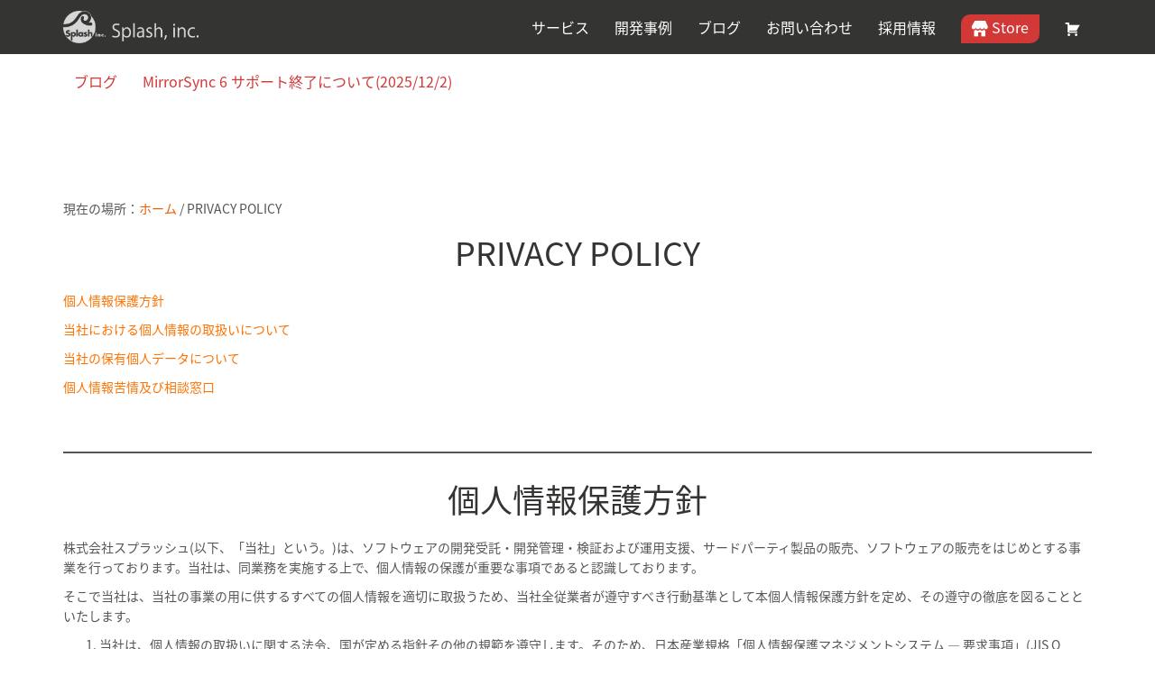

--- FILE ---
content_type: text/html; charset=UTF-8
request_url: https://splash.jp/privacy-policy/
body_size: 19341
content:
<!DOCTYPE html>
<html lang="ja">
<head >
<meta charset="UTF-8" />
<meta name="viewport" content="width=device-width, initial-scale=1" />
<title>PRIVACY POLICY &#8211; 株式会社スプラッシュ</title>
<meta name='robots' content='max-image-preview:large' />
	<style>img:is([sizes="auto" i], [sizes^="auto," i]) { contain-intrinsic-size: 3000px 1500px }</style>
	<link rel="alternate" type="application/rss+xml" title="株式会社スプラッシュ &raquo; フィード" href="https://splash.jp/feed/" />
<link rel="alternate" type="application/rss+xml" title="株式会社スプラッシュ &raquo; コメントフィード" href="https://splash.jp/comments/feed/" />
<link rel="canonical" href="https://splash.jp/privacy-policy/" />
<script type="text/javascript">
/* <![CDATA[ */
window._wpemojiSettings = {"baseUrl":"https:\/\/s.w.org\/images\/core\/emoji\/15.0.3\/72x72\/","ext":".png","svgUrl":"https:\/\/s.w.org\/images\/core\/emoji\/15.0.3\/svg\/","svgExt":".svg","source":{"concatemoji":"https:\/\/splash.jp\/wp-includes\/js\/wp-emoji-release.min.js?ver=6.7.4"}};
/*! This file is auto-generated */
!function(i,n){var o,s,e;function c(e){try{var t={supportTests:e,timestamp:(new Date).valueOf()};sessionStorage.setItem(o,JSON.stringify(t))}catch(e){}}function p(e,t,n){e.clearRect(0,0,e.canvas.width,e.canvas.height),e.fillText(t,0,0);var t=new Uint32Array(e.getImageData(0,0,e.canvas.width,e.canvas.height).data),r=(e.clearRect(0,0,e.canvas.width,e.canvas.height),e.fillText(n,0,0),new Uint32Array(e.getImageData(0,0,e.canvas.width,e.canvas.height).data));return t.every(function(e,t){return e===r[t]})}function u(e,t,n){switch(t){case"flag":return n(e,"\ud83c\udff3\ufe0f\u200d\u26a7\ufe0f","\ud83c\udff3\ufe0f\u200b\u26a7\ufe0f")?!1:!n(e,"\ud83c\uddfa\ud83c\uddf3","\ud83c\uddfa\u200b\ud83c\uddf3")&&!n(e,"\ud83c\udff4\udb40\udc67\udb40\udc62\udb40\udc65\udb40\udc6e\udb40\udc67\udb40\udc7f","\ud83c\udff4\u200b\udb40\udc67\u200b\udb40\udc62\u200b\udb40\udc65\u200b\udb40\udc6e\u200b\udb40\udc67\u200b\udb40\udc7f");case"emoji":return!n(e,"\ud83d\udc26\u200d\u2b1b","\ud83d\udc26\u200b\u2b1b")}return!1}function f(e,t,n){var r="undefined"!=typeof WorkerGlobalScope&&self instanceof WorkerGlobalScope?new OffscreenCanvas(300,150):i.createElement("canvas"),a=r.getContext("2d",{willReadFrequently:!0}),o=(a.textBaseline="top",a.font="600 32px Arial",{});return e.forEach(function(e){o[e]=t(a,e,n)}),o}function t(e){var t=i.createElement("script");t.src=e,t.defer=!0,i.head.appendChild(t)}"undefined"!=typeof Promise&&(o="wpEmojiSettingsSupports",s=["flag","emoji"],n.supports={everything:!0,everythingExceptFlag:!0},e=new Promise(function(e){i.addEventListener("DOMContentLoaded",e,{once:!0})}),new Promise(function(t){var n=function(){try{var e=JSON.parse(sessionStorage.getItem(o));if("object"==typeof e&&"number"==typeof e.timestamp&&(new Date).valueOf()<e.timestamp+604800&&"object"==typeof e.supportTests)return e.supportTests}catch(e){}return null}();if(!n){if("undefined"!=typeof Worker&&"undefined"!=typeof OffscreenCanvas&&"undefined"!=typeof URL&&URL.createObjectURL&&"undefined"!=typeof Blob)try{var e="postMessage("+f.toString()+"("+[JSON.stringify(s),u.toString(),p.toString()].join(",")+"));",r=new Blob([e],{type:"text/javascript"}),a=new Worker(URL.createObjectURL(r),{name:"wpTestEmojiSupports"});return void(a.onmessage=function(e){c(n=e.data),a.terminate(),t(n)})}catch(e){}c(n=f(s,u,p))}t(n)}).then(function(e){for(var t in e)n.supports[t]=e[t],n.supports.everything=n.supports.everything&&n.supports[t],"flag"!==t&&(n.supports.everythingExceptFlag=n.supports.everythingExceptFlag&&n.supports[t]);n.supports.everythingExceptFlag=n.supports.everythingExceptFlag&&!n.supports.flag,n.DOMReady=!1,n.readyCallback=function(){n.DOMReady=!0}}).then(function(){return e}).then(function(){var e;n.supports.everything||(n.readyCallback(),(e=n.source||{}).concatemoji?t(e.concatemoji):e.wpemoji&&e.twemoji&&(t(e.twemoji),t(e.wpemoji)))}))}((window,document),window._wpemojiSettings);
/* ]]> */
</script>
<link rel='stylesheet' id='splash-css' href='https://splash.jp/wp-content/themes/splash/style.css?ver=6.7.4' type='text/css' media='all' />
<style id='wp-emoji-styles-inline-css' type='text/css'>

	img.wp-smiley, img.emoji {
		display: inline !important;
		border: none !important;
		box-shadow: none !important;
		height: 1em !important;
		width: 1em !important;
		margin: 0 0.07em !important;
		vertical-align: -0.1em !important;
		background: none !important;
		padding: 0 !important;
	}
</style>
<link rel='stylesheet' id='wp-block-library-css' href='https://splash.jp/wp-includes/css/dist/block-library/style.min.css?ver=6.7.4' type='text/css' media='all' />
<link rel='stylesheet' id='fca-ept4-column-css-css' href='https://splash.jp/wp-content/plugins/easy-pricing-tables/includes/v4/blocks/column/column.min.css?ver=4.0.1' type='text/css' media='all' />
<link rel='stylesheet' id='a3-dgallery-style-css' href='https://splash.jp/wp-content/plugins/woocommerce-dynamic-gallery/assets/js/mygallery/jquery.a3-dgallery.css?ver=3.5.3' type='text/css' media='all' />
<style id='classic-theme-styles-inline-css' type='text/css'>
/*! This file is auto-generated */
.wp-block-button__link{color:#fff;background-color:#32373c;border-radius:9999px;box-shadow:none;text-decoration:none;padding:calc(.667em + 2px) calc(1.333em + 2px);font-size:1.125em}.wp-block-file__button{background:#32373c;color:#fff;text-decoration:none}
</style>
<style id='global-styles-inline-css' type='text/css'>
:root{--wp--preset--aspect-ratio--square: 1;--wp--preset--aspect-ratio--4-3: 4/3;--wp--preset--aspect-ratio--3-4: 3/4;--wp--preset--aspect-ratio--3-2: 3/2;--wp--preset--aspect-ratio--2-3: 2/3;--wp--preset--aspect-ratio--16-9: 16/9;--wp--preset--aspect-ratio--9-16: 9/16;--wp--preset--color--black: #000000;--wp--preset--color--cyan-bluish-gray: #abb8c3;--wp--preset--color--white: #ffffff;--wp--preset--color--pale-pink: #f78da7;--wp--preset--color--vivid-red: #cf2e2e;--wp--preset--color--luminous-vivid-orange: #ff6900;--wp--preset--color--luminous-vivid-amber: #fcb900;--wp--preset--color--light-green-cyan: #7bdcb5;--wp--preset--color--vivid-green-cyan: #00d084;--wp--preset--color--pale-cyan-blue: #8ed1fc;--wp--preset--color--vivid-cyan-blue: #0693e3;--wp--preset--color--vivid-purple: #9b51e0;--wp--preset--gradient--vivid-cyan-blue-to-vivid-purple: linear-gradient(135deg,rgba(6,147,227,1) 0%,rgb(155,81,224) 100%);--wp--preset--gradient--light-green-cyan-to-vivid-green-cyan: linear-gradient(135deg,rgb(122,220,180) 0%,rgb(0,208,130) 100%);--wp--preset--gradient--luminous-vivid-amber-to-luminous-vivid-orange: linear-gradient(135deg,rgba(252,185,0,1) 0%,rgba(255,105,0,1) 100%);--wp--preset--gradient--luminous-vivid-orange-to-vivid-red: linear-gradient(135deg,rgba(255,105,0,1) 0%,rgb(207,46,46) 100%);--wp--preset--gradient--very-light-gray-to-cyan-bluish-gray: linear-gradient(135deg,rgb(238,238,238) 0%,rgb(169,184,195) 100%);--wp--preset--gradient--cool-to-warm-spectrum: linear-gradient(135deg,rgb(74,234,220) 0%,rgb(151,120,209) 20%,rgb(207,42,186) 40%,rgb(238,44,130) 60%,rgb(251,105,98) 80%,rgb(254,248,76) 100%);--wp--preset--gradient--blush-light-purple: linear-gradient(135deg,rgb(255,206,236) 0%,rgb(152,150,240) 100%);--wp--preset--gradient--blush-bordeaux: linear-gradient(135deg,rgb(254,205,165) 0%,rgb(254,45,45) 50%,rgb(107,0,62) 100%);--wp--preset--gradient--luminous-dusk: linear-gradient(135deg,rgb(255,203,112) 0%,rgb(199,81,192) 50%,rgb(65,88,208) 100%);--wp--preset--gradient--pale-ocean: linear-gradient(135deg,rgb(255,245,203) 0%,rgb(182,227,212) 50%,rgb(51,167,181) 100%);--wp--preset--gradient--electric-grass: linear-gradient(135deg,rgb(202,248,128) 0%,rgb(113,206,126) 100%);--wp--preset--gradient--midnight: linear-gradient(135deg,rgb(2,3,129) 0%,rgb(40,116,252) 100%);--wp--preset--font-size--small: 13px;--wp--preset--font-size--medium: 20px;--wp--preset--font-size--large: 36px;--wp--preset--font-size--x-large: 42px;--wp--preset--font-family--inter: "Inter", sans-serif;--wp--preset--font-family--cardo: Cardo;--wp--preset--spacing--20: 0.44rem;--wp--preset--spacing--30: 0.67rem;--wp--preset--spacing--40: 1rem;--wp--preset--spacing--50: 1.5rem;--wp--preset--spacing--60: 2.25rem;--wp--preset--spacing--70: 3.38rem;--wp--preset--spacing--80: 5.06rem;--wp--preset--shadow--natural: 6px 6px 9px rgba(0, 0, 0, 0.2);--wp--preset--shadow--deep: 12px 12px 50px rgba(0, 0, 0, 0.4);--wp--preset--shadow--sharp: 6px 6px 0px rgba(0, 0, 0, 0.2);--wp--preset--shadow--outlined: 6px 6px 0px -3px rgba(255, 255, 255, 1), 6px 6px rgba(0, 0, 0, 1);--wp--preset--shadow--crisp: 6px 6px 0px rgba(0, 0, 0, 1);}:where(.is-layout-flex){gap: 0.5em;}:where(.is-layout-grid){gap: 0.5em;}body .is-layout-flex{display: flex;}.is-layout-flex{flex-wrap: wrap;align-items: center;}.is-layout-flex > :is(*, div){margin: 0;}body .is-layout-grid{display: grid;}.is-layout-grid > :is(*, div){margin: 0;}:where(.wp-block-columns.is-layout-flex){gap: 2em;}:where(.wp-block-columns.is-layout-grid){gap: 2em;}:where(.wp-block-post-template.is-layout-flex){gap: 1.25em;}:where(.wp-block-post-template.is-layout-grid){gap: 1.25em;}.has-black-color{color: var(--wp--preset--color--black) !important;}.has-cyan-bluish-gray-color{color: var(--wp--preset--color--cyan-bluish-gray) !important;}.has-white-color{color: var(--wp--preset--color--white) !important;}.has-pale-pink-color{color: var(--wp--preset--color--pale-pink) !important;}.has-vivid-red-color{color: var(--wp--preset--color--vivid-red) !important;}.has-luminous-vivid-orange-color{color: var(--wp--preset--color--luminous-vivid-orange) !important;}.has-luminous-vivid-amber-color{color: var(--wp--preset--color--luminous-vivid-amber) !important;}.has-light-green-cyan-color{color: var(--wp--preset--color--light-green-cyan) !important;}.has-vivid-green-cyan-color{color: var(--wp--preset--color--vivid-green-cyan) !important;}.has-pale-cyan-blue-color{color: var(--wp--preset--color--pale-cyan-blue) !important;}.has-vivid-cyan-blue-color{color: var(--wp--preset--color--vivid-cyan-blue) !important;}.has-vivid-purple-color{color: var(--wp--preset--color--vivid-purple) !important;}.has-black-background-color{background-color: var(--wp--preset--color--black) !important;}.has-cyan-bluish-gray-background-color{background-color: var(--wp--preset--color--cyan-bluish-gray) !important;}.has-white-background-color{background-color: var(--wp--preset--color--white) !important;}.has-pale-pink-background-color{background-color: var(--wp--preset--color--pale-pink) !important;}.has-vivid-red-background-color{background-color: var(--wp--preset--color--vivid-red) !important;}.has-luminous-vivid-orange-background-color{background-color: var(--wp--preset--color--luminous-vivid-orange) !important;}.has-luminous-vivid-amber-background-color{background-color: var(--wp--preset--color--luminous-vivid-amber) !important;}.has-light-green-cyan-background-color{background-color: var(--wp--preset--color--light-green-cyan) !important;}.has-vivid-green-cyan-background-color{background-color: var(--wp--preset--color--vivid-green-cyan) !important;}.has-pale-cyan-blue-background-color{background-color: var(--wp--preset--color--pale-cyan-blue) !important;}.has-vivid-cyan-blue-background-color{background-color: var(--wp--preset--color--vivid-cyan-blue) !important;}.has-vivid-purple-background-color{background-color: var(--wp--preset--color--vivid-purple) !important;}.has-black-border-color{border-color: var(--wp--preset--color--black) !important;}.has-cyan-bluish-gray-border-color{border-color: var(--wp--preset--color--cyan-bluish-gray) !important;}.has-white-border-color{border-color: var(--wp--preset--color--white) !important;}.has-pale-pink-border-color{border-color: var(--wp--preset--color--pale-pink) !important;}.has-vivid-red-border-color{border-color: var(--wp--preset--color--vivid-red) !important;}.has-luminous-vivid-orange-border-color{border-color: var(--wp--preset--color--luminous-vivid-orange) !important;}.has-luminous-vivid-amber-border-color{border-color: var(--wp--preset--color--luminous-vivid-amber) !important;}.has-light-green-cyan-border-color{border-color: var(--wp--preset--color--light-green-cyan) !important;}.has-vivid-green-cyan-border-color{border-color: var(--wp--preset--color--vivid-green-cyan) !important;}.has-pale-cyan-blue-border-color{border-color: var(--wp--preset--color--pale-cyan-blue) !important;}.has-vivid-cyan-blue-border-color{border-color: var(--wp--preset--color--vivid-cyan-blue) !important;}.has-vivid-purple-border-color{border-color: var(--wp--preset--color--vivid-purple) !important;}.has-vivid-cyan-blue-to-vivid-purple-gradient-background{background: var(--wp--preset--gradient--vivid-cyan-blue-to-vivid-purple) !important;}.has-light-green-cyan-to-vivid-green-cyan-gradient-background{background: var(--wp--preset--gradient--light-green-cyan-to-vivid-green-cyan) !important;}.has-luminous-vivid-amber-to-luminous-vivid-orange-gradient-background{background: var(--wp--preset--gradient--luminous-vivid-amber-to-luminous-vivid-orange) !important;}.has-luminous-vivid-orange-to-vivid-red-gradient-background{background: var(--wp--preset--gradient--luminous-vivid-orange-to-vivid-red) !important;}.has-very-light-gray-to-cyan-bluish-gray-gradient-background{background: var(--wp--preset--gradient--very-light-gray-to-cyan-bluish-gray) !important;}.has-cool-to-warm-spectrum-gradient-background{background: var(--wp--preset--gradient--cool-to-warm-spectrum) !important;}.has-blush-light-purple-gradient-background{background: var(--wp--preset--gradient--blush-light-purple) !important;}.has-blush-bordeaux-gradient-background{background: var(--wp--preset--gradient--blush-bordeaux) !important;}.has-luminous-dusk-gradient-background{background: var(--wp--preset--gradient--luminous-dusk) !important;}.has-pale-ocean-gradient-background{background: var(--wp--preset--gradient--pale-ocean) !important;}.has-electric-grass-gradient-background{background: var(--wp--preset--gradient--electric-grass) !important;}.has-midnight-gradient-background{background: var(--wp--preset--gradient--midnight) !important;}.has-small-font-size{font-size: var(--wp--preset--font-size--small) !important;}.has-medium-font-size{font-size: var(--wp--preset--font-size--medium) !important;}.has-large-font-size{font-size: var(--wp--preset--font-size--large) !important;}.has-x-large-font-size{font-size: var(--wp--preset--font-size--x-large) !important;}
:where(.wp-block-post-template.is-layout-flex){gap: 1.25em;}:where(.wp-block-post-template.is-layout-grid){gap: 1.25em;}
:where(.wp-block-columns.is-layout-flex){gap: 2em;}:where(.wp-block-columns.is-layout-grid){gap: 2em;}
:root :where(.wp-block-pullquote){font-size: 1.5em;line-height: 1.6;}
</style>
<link rel='stylesheet' id='wpdm-font-awesome-css' href='https://splash.jp/wp-content/plugins/download-manager/assets/fontawesome/css/all.min.css?ver=6.7.4' type='text/css' media='all' />
<link rel='stylesheet' id='wpdm-frontend-css-css' href='https://splash.jp/wp-content/plugins/download-manager/assets/bootstrap/css/bootstrap.min.css?ver=6.7.4' type='text/css' media='all' />
<link rel='stylesheet' id='wpdm-front-css' href='https://splash.jp/wp-content/plugins/download-manager/assets/css/front.css?ver=6.7.4' type='text/css' media='all' />
<link rel='stylesheet' id='woocommerce-layout-css' href='https://splash.jp/wp-content/plugins/woocommerce/assets/css/woocommerce-layout.css?ver=9.4.3' type='text/css' media='all' />
<link rel='stylesheet' id='woocommerce-smallscreen-css' href='https://splash.jp/wp-content/plugins/woocommerce/assets/css/woocommerce-smallscreen.css?ver=9.4.3' type='text/css' media='only screen and (max-width: 768px)' />
<link rel='stylesheet' id='woocommerce-general-css' href='https://splash.jp/wp-content/plugins/woocommerce/assets/css/woocommerce.css?ver=9.4.3' type='text/css' media='all' />
<style id='woocommerce-inline-inline-css' type='text/css'>
.woocommerce form .form-row .required { visibility: visible; }
</style>
<link rel='stylesheet' id='wpdmpp-front-css' href='https://splash.jp/wp-content/plugins/wpdm-premium-packages/assets/css/wpdmpp.css?ver=6.7.4' type='text/css' media='all' />
<link rel='stylesheet' id='wc-gateway-linepay-smart-payment-buttons-css' href='https://splash.jp/wp-content/plugins/woocommerce-for-japan/assets/css/linepay_button.css?ver=6.7.4' type='text/css' media='all' />
<link rel='stylesheet' id='dashicons-css' href='https://splash.jp/wp-includes/css/dashicons.min.css?ver=6.7.4' type='text/css' media='all' />
<link rel='stylesheet' id='tablepress-default-css' href='https://splash.jp/wp-content/plugins/tablepress/css/build/default.css?ver=3.0.1' type='text/css' media='all' />
<script type="text/javascript" src="https://splash.jp/wp-includes/js/jquery/jquery.min.js?ver=3.7.1" id="jquery-core-js"></script>
<script type="text/javascript" src="https://splash.jp/wp-includes/js/jquery/jquery-migrate.min.js?ver=3.4.1" id="jquery-migrate-js"></script>
<script type="text/javascript" src="https://splash.jp/wp-includes/js/jquery/jquery.form.min.js?ver=4.3.0" id="jquery-form-js"></script>
<script type="text/javascript" src="https://splash.jp/wp-content/plugins/download-manager/assets/bootstrap/js/popper.min.js?ver=6.7.4" id="wpdm-poper-js"></script>
<script type="text/javascript" src="https://splash.jp/wp-content/plugins/download-manager/assets/bootstrap/js/bootstrap.min.js?ver=6.7.4" id="wpdm-frontend-js-js"></script>
<script type="text/javascript" id="wpdm-frontjs-js-extra">
/* <![CDATA[ */
var wpdm_url = {"home":"https:\/\/splash.jp\/","site":"https:\/\/splash.jp\/","ajax":"https:\/\/splash.jp\/wp-admin\/admin-ajax.php"};
var wpdm_js = {"spinner":"<i class=\"fas fa-sun fa-spin\"><\/i>","client_id":"049cdba659ca729e6ed663ddf1f98f79"};
var wpdm_strings = {"pass_var":"Password Verified!","pass_var_q":"Please click following button to start download.","start_dl":"Start Download"};
/* ]]> */
</script>
<script type="text/javascript" src="https://splash.jp/wp-content/plugins/download-manager/assets/js/front.js?ver=3.3.04" id="wpdm-frontjs-js"></script>
<script type="text/javascript" src="https://splash.jp/wp-content/plugins/woocommerce/assets/js/jquery-blockui/jquery.blockUI.min.js?ver=2.7.0-wc.9.4.3" id="jquery-blockui-js" defer="defer" data-wp-strategy="defer"></script>
<script type="text/javascript" src="https://splash.jp/wp-content/plugins/woocommerce/assets/js/js-cookie/js.cookie.min.js?ver=2.1.4-wc.9.4.3" id="js-cookie-js" defer="defer" data-wp-strategy="defer"></script>
<script type="text/javascript" id="woocommerce-js-extra">
/* <![CDATA[ */
var woocommerce_params = {"ajax_url":"\/wp-admin\/admin-ajax.php","wc_ajax_url":"\/?wc-ajax=%%endpoint%%"};
/* ]]> */
</script>
<script type="text/javascript" src="https://splash.jp/wp-content/plugins/woocommerce/assets/js/frontend/woocommerce.min.js?ver=9.4.3" id="woocommerce-js" defer="defer" data-wp-strategy="defer"></script>
<script type="text/javascript" src="https://splash.jp/wp-content/plugins/wpdm-premium-packages/assets/js/wpdmpp-front.js?ver=6.7.4" id="wpdm-pp-js-js"></script>
<script type="text/javascript" src="https://splash.jp/wp-content/themes/splash/js/responsive-menu.js?ver=1.0.0" id="responsive-menu-js"></script>
<link rel="https://api.w.org/" href="https://splash.jp/wp-json/" /><link rel="alternate" title="JSON" type="application/json" href="https://splash.jp/wp-json/wp/v2/pages/2047" /><link rel="EditURI" type="application/rsd+xml" title="RSD" href="https://splash.jp/xmlrpc.php?rsd" />
<link rel="alternate" title="oEmbed (JSON)" type="application/json+oembed" href="https://splash.jp/wp-json/oembed/1.0/embed?url=https%3A%2F%2Fsplash.jp%2Fprivacy-policy%2F" />
<link rel="alternate" title="oEmbed (XML)" type="text/xml+oembed" href="https://splash.jp/wp-json/oembed/1.0/embed?url=https%3A%2F%2Fsplash.jp%2Fprivacy-policy%2F&#038;format=xml" />
    <script>
        var wpdmpp_base_url = 'https://splash.jp/wp-content/plugins/wpdm-premium-packages/';
        var wpdmpp_currency_sign = '¥';
        var wpdmpp_csign_before = '¥';
        var wpdmpp_csign_after = '';
        var wpdmpp_currency_code = 'JPY';
        var wpdmpp_cart_url = 'https://splash.jp/cart-2/';

        var wpdmpp_txt = {"cart_button_label":"\u30ab\u30fc\u30c8\u306b\u5165\u308c\u308b","pay_now":"<i class=\"money-check-alt mr-2\"><\/i>Complete Payment","checkout_button_label":"<i class=\"money-check-alt mr-2\"><\/i>Complete Payment"};

    </script>
    <style>p.wpdmpp-notice {
            margin: 5px;
        }
    .wpbtn-success {
        color: var(--color-success) !important;border-color: var(--color-success ) !important;
        background: rgba(var(--color-success-rgb),0.03) !important;
        transition: all ease-in-out 300ms;
    }
        .wpbtn-success:active,
        .wpbtn-success:hover {
            color: var(--color-success-active) !important;
            border-color: var(--color-success-active) !important;
            background: rgba(var(--color-success-rgb),0.07) !important;
        }
    </style>
    <link rel="icon" href="https://splash.jp/wp-content/themes/splash/images/favicon.ico" />
<link rel="next" href="https://splash.jp/privacy-policy/2/" />
<!-- Global Site Tag (gtag.js) - Google Analytics -->
<script async src="https://www.googletagmanager.com/gtag/js?id=	G-07XXJG1P3S"></script>
<script>
  window.dataLayer = window.dataLayer || [];
  function gtag(){dataLayer.push(arguments);}
  gtag('js', new Date());

  gtag('config', 'G-07XXJG1P3S');
</script>
	<noscript><style>.woocommerce-product-gallery{ opacity: 1 !important; }</style></noscript>
	<style class='wp-fonts-local' type='text/css'>
@font-face{font-family:Inter;font-style:normal;font-weight:300 900;font-display:fallback;src:url('https://splash.jp/wp-content/plugins/woocommerce/assets/fonts/Inter-VariableFont_slnt,wght.woff2') format('woff2');font-stretch:normal;}
@font-face{font-family:Cardo;font-style:normal;font-weight:400;font-display:fallback;src:url('https://splash.jp/wp-content/plugins/woocommerce/assets/fonts/cardo_normal_400.woff2') format('woff2');}
</style>
<meta name="generator" content="WordPress Download Manager 3.3.04" />
                <style>
        /* WPDM Link Template Styles */        </style>
                <style>

            :root {
                --color-primary: #4a8eff;
                --color-primary-rgb: 74, 142, 255;
                --color-primary-hover: #5998ff;
                --color-primary-active: #3281ff;
                --color-secondary: #6c757d;
                --color-secondary-rgb: 108, 117, 125;
                --color-secondary-hover: #6c757d;
                --color-secondary-active: #6c757d;
                --color-success: #018e11;
                --color-success-rgb: 1, 142, 17;
                --color-success-hover: #0aad01;
                --color-success-active: #0c8c01;
                --color-info: #2CA8FF;
                --color-info-rgb: 44, 168, 255;
                --color-info-hover: #2CA8FF;
                --color-info-active: #2CA8FF;
                --color-warning: #FFB236;
                --color-warning-rgb: 255, 178, 54;
                --color-warning-hover: #FFB236;
                --color-warning-active: #FFB236;
                --color-danger: #ff5062;
                --color-danger-rgb: 255, 80, 98;
                --color-danger-hover: #ff5062;
                --color-danger-active: #ff5062;
                --color-green: #30b570;
                --color-blue: #0073ff;
                --color-purple: #8557D3;
                --color-red: #ff5062;
                --color-muted: rgba(69, 89, 122, 0.6);
                --wpdm-font: "Rubik", -apple-system, BlinkMacSystemFont, "Segoe UI", Roboto, Helvetica, Arial, sans-serif, "Apple Color Emoji", "Segoe UI Emoji", "Segoe UI Symbol";
            }

            .wpdm-download-link.btn.btn-primary {
                border-radius: 4px;
            }


        </style>
        </head>
<body class="privacy-policy page-template-default page page-id-2047 theme-genesis woocommerce-no-js header-image full-width-content genesis-breadcrumbs-visible genesis-footer-widgets-visible" itemscope itemtype="https://schema.org/WebPage"><div class="site-container"><header class="site-header" itemscope itemtype="https://schema.org/WPHeader"><div class="wrap"><div class="title-area"><p class="site-title" itemprop="headline"><a href="https://splash.jp/">株式会社スプラッシュ</a></p><p class="site-description" itemprop="description">FileMaker によるシステム開発から運用までトータルサポートとコンサル &amp; トレーニング</p></div><div class="widget-area header-widget-area"><section id="nav_menu-2" class="widget widget_nav_menu"><div class="widget-wrap"><nav class="nav-header" itemscope itemtype="https://schema.org/SiteNavigationElement"><ul id="menu-header-nav" class="menu genesis-nav-menu"><li id="menu-item-4525" class="menu-item menu-item-type-custom menu-item-object-custom menu-item-has-children menu-item-4525"><a href="/" itemprop="url"><span itemprop="name">サービス</span></a>
<ul class="sub-menu">
	<li id="menu-item-56" class="menu-item menu-item-type-post_type menu-item-object-page menu-item-56"><a href="https://splash.jp/system-development/" itemprop="url"><span itemprop="name">システム開発</span></a></li>
	<li id="menu-item-11419" class="menu-item menu-item-type-post_type menu-item-object-page menu-item-11419"><a href="https://splash.jp/consultraining/" itemprop="url"><span itemprop="name">コンサルティング／トレーニング</span></a></li>
	<li id="menu-item-9234" class="menu-item menu-item-type-post_type menu-item-object-page menu-item-9234"><a href="https://splash.jp/license/" itemprop="url"><span itemprop="name">FileMakerライセンスの販売</span></a></li>
</ul>
</li>
<li id="menu-item-11929" class="menu-item menu-item-type-custom menu-item-object-custom menu-item-11929"><a href="/post/case-studies/" itemprop="url"><span itemprop="name">開発事例</span></a></li>
<li id="menu-item-3913" class="menu-item menu-item-type-post_type menu-item-object-page menu-item-3913"><a href="https://splash.jp/blog/" itemprop="url"><span itemprop="name">ブログ</span></a></li>
<li id="menu-item-5728" class="menu-item menu-item-type-post_type menu-item-object-page menu-item-5728"><a href="https://splash.jp/contact-main/" itemprop="url"><span itemprop="name">お問い合わせ</span></a></li>
<li id="menu-item-12566" class="menu-item menu-item-type-post_type menu-item-object-page menu-item-12566"><a href="https://splash.jp/recruit/" itemprop="url"><span itemprop="name">採用情報</span></a></li>
<li id="menu-item-2542" class="custom menu-item menu-item-type-post_type menu-item-object-page menu-item-2542"><a href="https://splash.jp/splash-store/" itemprop="url"><span itemprop="name"><span class="dashicons dashicons-store"></span> Store</span></a></li>
<li id="menu-item-2494" class="nav-icons menu-item menu-item-type-post_type menu-item-object-page menu-item-2494"><a href="https://splash.jp/cart/" title="カート" itemprop="url"><span itemprop="name"><span class="dashicons dashicons-cart"></span></span></a></li>
</ul></nav></div></section>
</div></div></header><nav class="nav-primary" aria-label="メイン" itemscope itemtype="https://schema.org/SiteNavigationElement"><div class="wrap"><ul id="menu-%e3%81%8a%e7%9f%a5%e3%82%89%e3%81%9b" class="menu genesis-nav-menu menu-primary"><li id="menu-item-13211" class="menu-item menu-item-type-post_type menu-item-object-page menu-item-13211"><a href="https://splash.jp/blog/" itemprop="url"><span itemprop="name">ブログ</span></a></li>
<li id="menu-item-13268" class="menu-item menu-item-type-post_type menu-item-object-post menu-item-13268"><a href="https://splash.jp/post/mirrorsync-6-end/" itemprop="url"><span itemprop="name">MirrorSync 6 サポート終了について(2025/12/2)</span></a></li>
</ul></div></nav><nav class="nav-secondary" aria-label="Secondary" itemscope itemtype="https://schema.org/SiteNavigationElement"><div class="wrap"><ul id="menu-%e3%81%8a%e7%9f%a5%e3%82%89%e3%81%9b-1" class="menu genesis-nav-menu menu-secondary"><li class="menu-item menu-item-type-post_type menu-item-object-page menu-item-13211"><a href="https://splash.jp/blog/" itemprop="url"><span itemprop="name">ブログ</span></a></li>
<li class="menu-item menu-item-type-post_type menu-item-object-post menu-item-13268"><a href="https://splash.jp/post/mirrorsync-6-end/" itemprop="url"><span itemprop="name">MirrorSync 6 サポート終了について(2025/12/2)</span></a></li>
</ul></div></nav><div class="site-inner"><div class="content-sidebar-wrap"><main class="content"><div class="breadcrumb" itemprop="breadcrumb" itemscope itemtype="https://schema.org/BreadcrumbList">現在の場所：<span class="breadcrumb-link-wrap" itemprop="itemListElement" itemscope itemtype="https://schema.org/ListItem"><a class="breadcrumb-link" href="https://splash.jp/" itemprop="item"><span class="breadcrumb-link-text-wrap" itemprop="name">ホーム</span></a><meta itemprop="position" content="1"></span> <span aria-label="breadcrumb separator">/</span> PRIVACY POLICY</div><article class="post-2047 page type-page status-publish entry" aria-label="PRIVACY POLICY" itemscope itemtype="https://schema.org/CreativeWork"><header class="entry-header"><h1 class="entry-title" itemprop="headline">PRIVACY POLICY</h1>
</header><div class="entry-content" itemprop="text"><p><a href="#policy">個人情報保護方針</a></p><p><a href="#handling">当社における個人情報の取扱いについて</a></p><p><a href="#handling">当社の保有個人データについて</a></p><p><a href="#contact">個人情報苦情及び相談窓口</a></p><div style="height:44px" aria-hidden="true" class="wp-block-spacer"></div><hr class="wp-block-separator has-alpha-channel-opacity"/><h1 class="wp-block-heading has-text-align-center" id="policy">個人情報保護方針</h1><p>株式会社スプラッシュ(以下、「当社」という。)は、ソフトウェアの開発受託・開発管理・検証および運用支援、サードパーティ製品の販売、ソフトウェアの販売をはじめとする事業を行っております。当社は、同業務を実施する上で、個人情報の保護が重要な事項であると認識しております。</p><p>そこで当社は、当社の事業の用に供するすべての個人情報を適切に取扱うため、当社全従業者が遵守すべき行動基準として本個人情報保護方針を定め、その遵守の徹底を図ることといたします。</p><ol class="wp-block-list"><li>当社は、個人情報の取扱いに関する法令、国が定める指針その他の規範を遵守します。そのため、日本産業規格「個人情報保護マネジメントシステム — 要求事項」(JIS Q 15001)に準拠した個人情報保護マネジメントシステムを策定し、適切に運用いたします。</li>

<li>当社は、事業の内容及び規模を考慮した適切な個人情報の取得、利用及び提供を行います。それには特定された利用目的の達成に必要な範囲を超えた個人情報の取扱いを行わないこと及びそのための措置を講じることを含みます。</li>

<li>当社は、個人情報の取扱いの全部又は一部を委託する場合は、その取扱いを委託された個人情報の安全管理が図られるよう、委託を受けた者に対する必要かつ適切な監督を行います。</li>

<li>当社は、本人の同意がある場合又は法令に基づく場合を除き、個人情報を第三者に提供することはありません。</li>

<li>当社は、個人情報の漏えい、滅失又はき損の防止及び是正のための措置を講じます。</li>

<li>当社は、個人情報の取扱いに関する苦情及び相談への適切かつ迅速な対応に努めます。また、当社が保有する保有個人データの開示等の請求等 (利用目的の通知、開示、訂正・追加又は削除、利用又は提供の停止）を受け付けます。開示等の請求等の手続きにつきましては、<a href="#contact">「個人情報苦情及び相談窓口」</a>までご連絡ください。</li>

<li>当社は、個人情報保護マネジメントシステムの継続的改善を行ないます。</li></ol><p></p><p class="has-text-align-right">最新改訂日：2022年 4月5日<br>制定日：2008年 4月1日<br>株式会社スプラッシュ代表取締役&nbsp; 畑　一彦</p><hr class="wp-block-separator has-css-opacity"/><div id="handling" class="wp-block-group"><div class="wp-block-group__inner-container is-layout-constrained wp-block-group-is-layout-constrained"><div class="wp-block-group"><div class="wp-block-group__inner-container is-layout-constrained wp-block-group-is-layout-constrained"><h1 class="wp-block-heading has-text-align-center" id="handling">当社における個人情報の取扱いについて</h1>

<p>(個人情報保護法及びJISに基づく公表事項及び本人が容易に知り得る状態に置く事項)</p>

<p><strong>1. </strong><strong>個人情報の利用目的(間接的に取得するもの、又は書面以外で取得するものについて</strong></p>

<p>(1) お取引先様から委託を受ける業務において取り扱う個人情報<br>・クライアント企業様からの委託を受けた営業・開発業務（例：システム受託開発、システム運用支援、コンサルティングをはじめとする業務）を契約内容に従って適切に遂行するため</p>

<p>(2) ソフトウェアライセンス販売業務において取り扱う個人情報<br>・フトウェアライセンスの販売業務およびサポート業務を適切に遂行するため</p>

<p>(3) 電話でお問合せいただいた方の個人情報<br>・お問合せに対して適切に対応し管理するため</p>

<p>(4) 人材紹介会社、求人サイト等より弊社求人にご応募いただいた方の個人情報<br>・採用選考及び採用選考に関する連絡等のため</p>

<p>※なお、個別に利用目的を明示又は通知する場合には、その利用目的によるものとします。 ※保有個人データの利用目的の通知、開示、内容の訂正、追加又は削除、利用の停止、消去及び第三者への提供の停止の請求、第三者提供記録に関する開示の請求（全体で「開示等の請求等」といいます）に応じます。「開示等の請求等」の手続き、「保有個人データ又は第三者提供記録に関する事実の周知など」の事項、保有個人データの安全管理措置につきましては、以下の<a href="#contact">個人情報苦情及び相談窓口</a>までご連絡ください。遅滞なく回答いたします。</p>

<p class="has-text-align-right">最終改訂日：2024年12月4日</p></div></div></div></div><hr class="wp-block-separator has-alpha-channel-opacity"/><div class="wp-block-group"><div class="wp-block-group__inner-container is-layout-constrained wp-block-group-is-layout-constrained"><h1 class="wp-block-heading has-text-align-center" id="privacydata">当社の保有個人データについて</h1>

<p>(個人情報保護法及びJISに基づく「本人の知り得る状態（本人の求めに応じて遅滞なく回答する場合を含む。）」に置く事項)</p>

<h2 class="wp-block-heading">１.　 個人情報取扱事業者の名称及び住所並びに代表者の氏名</h2>

<p>株式会社スプラッシュ<br>連絡先 〒173-0027　東京都板橋区南町46-12 1F<br>代表者の氏名：畑　一彦</p>

<h2 class="wp-block-heading">2.　個人情報保護管理者の職名、所属及び連絡先</h2>

<p>代表取締役　畑　一彦　（連絡先は下記「<a href="#contact">個人情報苦情及び相談窓口</a>」）</p>

<h2 class="wp-block-heading">3.　すべての保有個人データの利用目的</h2>

<p>※「保有個人データ」とは、電子計算機を用いて検索することができるように体系的に構成した情報の集合物又は一定の規則に従って整理、分類し、目次、索引、符合などを付すことによって特定の個人情報を容易に検索できるように体系的に構成した情報の集合物を構成する個人情報であって、当社が、本人から求められる開示、内容の訂正、追加又は削除、利用の停止、消去及び第三者への提供の停止の求めのすべてに応じることができる権限を有するものをいいます。詳しくは、<a href="#contact">「個人情報苦情及びご相談窓口」</a>までご連絡ください。</p>

<p>(1) お客様の個人情報<br>・ご契約内容を実施し適切に管理するため</p>

<p>(2) お取引先様の個人情報<br>・お取引先様との間のご契約内容を適切に管理するため</p>

<p>(3) Splash Store の注文情報 <br>・ソフトウェアライセンス販売業務の遂行およびサポートおよびキャンペーン情報等の連絡のため</p>

<p>(4) 株主の皆様の個人情報<br>・会社法及び商法に基づく権利の行使・義務の履行のため<br>・当社から各種便宜を供与するため<br>・株主と会社の関係の円滑化を図るための各種の施策を実施するため<br>・各種法令に基づき所定の基準による株主のデータを作成する等、株主管理のため</p>

<p>(5) 当社への入社を希望される皆様の個人情報<br>・就職先としてご興味をお持ちになった方並びにご応募いただいた方への採用、募集情報等の提供・連絡のため<br>・採用選考業務のため<br>(6) 当社の社員の個人情報<br>・業務上の連絡、社員名簿の作成、法律上要求される諸手続(本人退職後も含む)、その他雇用管理のため。<br>・人事選考、配属先および出向、派遣先の決定のため。<br>・報酬の決定および支払、税務処理、社会保険関連の手続き、福利厚生の提供のため。<br>・ビデオ及びオンラインによるモニタリング等における安全管理措置のため。<br>・当社PR又は宣伝資料等における当社PR又は宣伝活動等のため。<br>・適正な健康管理のため。(健康診断の結果等の労働者の健康情報については、法令に基づく場合を除いて、取得、利用又は提供を行いません。)</p>

<p>(7) 当社へお問合せ頂いた方の個人情報<br>・当社の接客態度等の向上のため<br>・お問い合わせやご連絡内容を正確に把握し、対処するため</p>

<p>(8) 特定個人情報等<br>・源泉徴収票・支払調書作成事務、健康保険・厚生年金保険届出事務、雇用保険届出事務を法令に基づき適切に実施するため</p>

<p>※ 上記利用目的において、「ご契約内容を適切に管理するため」としているものは、「契約に入る前の段階における利用」と「契約終了後における利用」を含みます。</p>

<h2 class="wp-block-heading">4.　保有個人データの取扱いに関する苦情の申し出先</h2>

<p>・「<a href="#contact">個人情報苦情及び相談窓口</a>」（末尾に記載）</p>

<h2 class="wp-block-heading">5.　認定個人情報保護団体の名称及び苦情の解決の申し出先</h2>

<p>・現在当社は、認定個人情報保護団体の対象事業者ではございません。</p>

<h2 class="wp-block-heading">6.　保有個人データの安全管理のために講じた措置</h2>

<p>（基本方針の策定）</p>

<p>個人データの適正な取扱いの確保のため、「関係法令・ガイドライン等の遵守」、「質問及び苦情処理の窓口」等についての基本方針を策定しております。</p>

<p>（個人データの取扱いに係る規律の整備）</p>

<p>取得、利用、保存、提供、削除・廃棄等の段階ごとに、取扱方法、責任者・担当者及びその任務等について個人データの取扱規程を策定しております。</p>

<p>（組織的安全管理措置）</p>

<ul class="wp-block-list"><li>個人データの取扱いに関する責任者を設置するとともに、個人データを取り扱う従業者及び当該従業者が取り扱う個人データの範囲を明確化し、法や取扱規程に違反している事実又は兆候を把握した場合の責任者への報告連絡体制を整備 しております。</li>

<li>個人データの取扱状況について、定期的に自己点検を実施するとともに、他部署や外部の者による監査を実施しております。</li></ul>

<p>（人的安全管理措置）</p>

<ul class="wp-block-list"><li>個人データの取扱いに関する留意事項について、従業者に定期的な研修を実施しております。</li>

<li>個人データについての秘密保持に関して従業者と契約を締結しております。</li></ul>

<p>（物理的安全管理措置）</p>

<ul class="wp-block-list"><li>個人データを取り扱う区域において、従業者の入退室管理及び持ち込む機器等の管理を行うとともに、権限を有しない者による個人データの閲覧を防止する措置を実施しております。</li>

<li>個人データを取り扱う機器、電子媒体及び書類等の盗難又は紛失等を防止するための措置を講じるとともに、事業所内の移動を含め、当該機器、電子媒体等を持ち運ぶ場合、容易に個人データが判明しないよう措置を実施しております。</li></ul>

<p>（技術的安全管理措置）</p>

<ul class="wp-block-list"><li>アクセス制御を実施して、担当者及び取り扱う個人情報データベース等の範）個人データを取り扱う情報システムを外部からの不正アクセス又は不正ソフトウェアから保護する仕組みを導入しております。</li></ul>

<p>（外的環境の把握）</p>

<ul class="wp-block-list"><li>当社は外国にサーバーがあるクラウドサービスを利用しており、保有個人データの安全管理のために、サーバー<em>の所在地が我が国と同等の水準にあると認められる個人情報保護制度を有している外国として個人情報</em>保護委員会規則で認められたEU圏内もしくは英国であること、若しくはCBRP認証を取得していることを確認し、いずれにも当てはまらない場合は、当該外国の制度等を把握した上で当該クラウドサービスの情報セキュリティ確保の確認など適切な安全管理措置を実施しております。</li>

<li>なお、現在個人データの提供がある外国及びその国の制度等は、下記の通りです。</li></ul>

<figure class="wp-block-table"><table><tbody><tr><td>アメリカ合衆国</td><td>FTC法第5条<br>https://www.ftc.gov/enforcement/statutes/federal-trade-commission-act</td></tr><tr><td>オーストラリア</td><td>連邦プライバシー法<br>https://www.legislation.gov.au/Details/C2014C00076</td></tr></tbody></table></figure>

<h2 class="wp-block-heading">7.　自動的な情報の取得</h2>

<p>当社ウェブサイトではより良いサービスの提供、分析、統計データの取得のためにクッキー情報を利用しております。この際、取得される情報に個人情報は一切含まれません。</p>

<h2 class="wp-block-heading">8.　開示等の請求等に応じる手続</h2>

<p>(1) 開示等の請求等の申し出先<br>・「個人情報苦情及び相談窓口」（末尾に記載）</p>

<p>(2) 開示等の請求等に際して提出すべき書面の様式その他の開示等の請求等の方式<br>下記を当社「個人情報苦情及びご相談窓口」まで、郵便又は宅配便でご送付ください。遅滞なく迅速に対応いたします。なお郵便又は宅配便以外の手段（直接のご来社、電子メール、FAXなど）での開示等の請求等は受け付けておりません。</p>

<p>※注意事項</p>

<p>・郵送や配送途中の書類の紛失、事故による未着につきましては、当社では責任を負いかねます。<br>・必要事項を全てご記入下さい。書類に不備がある場合は、返送させていただく場合がございます。<br>・個人情報保護法の例外規定にあたる場合など、開示等の請求等にお答えできない場合がございます。<br>・内容により、お時間をいただく場合がございます。<br>・開示等の請求等にともない収集した個人情報は、開示等の請求等に必要な範囲のみで取扱うものとします。提出していただいた書面は当社で適切に廃棄いたします。<br>・「訂正等」、「利用停止等」の結果、該当するサービスがご利用いただけなくなることがあります。あらかじめご了承下さい。</p>

<p>※ご提示いただいた本人確認書類は、以下の通り利用いたします。</p>

<ul class="wp-block-list"><li>当個人情報は、本人からの開示等の請求等に応じるために利用いたします。</li>

<li>本人確認に必要のない要配慮個人情報については墨塗りするなどして判読できないようにしてください。</li>

<li>法令に基づく場合を除いて、当個人情報を本人の同意なく第三者に提供することはありません。また、当個人情報の取扱いを委託する予定はありません。</li>

<li>本人確認書類等により本人確認が出来ない場合、開示等の請求等に応じられない場合がございます。</li>

<li>その他、当社の個人情報の取扱いについては以下の当社のホームページをご覧下さい<ul class="wp-block-list"><li><a href="#policy" rel="nofollow">プライバシーポリシー｜https://splash.jp/privacy-policy/</a></li></ul></li></ul>

<p>a)&nbsp;&nbsp; 当社指定の「開示等の請求等申請書」<br>お手元にない場合は、ご連絡ください。こちらからお送りいたします。</p>

<p>b)&nbsp;&nbsp; 本人確認書類<br>1)&nbsp;&nbsp; ご本人によるお申し込みの場合<br>・本人の公的証明書（写し）<br>2)&nbsp;&nbsp; 代理人によるお申し込みの場合<br>下記の書類のうち該当するもののすべて。</p>

<p><br>①&nbsp;&nbsp; 代理権確認書類<br>i. 法定代理人<br>戸籍謄本その他その資格を証明する書類<br>ii. 任意代理人（以下のすべて）<br>・当社指定の委任状（当社指定の委任状がお手元にない場合は、ご連絡ください。早急にご郵送します。）※印鑑登録された本人の印鑑の押印がされたもの。<br>・本人の印鑑登録証証明書</p>

<ol class="wp-block-list" style="list-style-type:lower-roman"><li></li></ol>

<p>②&nbsp;&nbsp; 代理人の身元確認書類</p>

<p>・代理人の公的証明書（写し）</p>

<p>③&nbsp;&nbsp; 本人の身元確認書類<br>・本人の公的証明書（写し）</p>

<p>※公的証明書  以下、アまたはイを言う。</p>

<figure class="wp-block-table"><table><tbody><tr><td>ア&nbsp; 以下のいずれかをひとつ</td><td>運転免許証、運転経歴証明書、旅券、個人番号カード（氏名と写真の表示がある面のみ）、在留カード、特別永住者証明書</td></tr><tr><td>イ&nbsp; 以下の書類をふたつ以上</td><td>公的医療保険の被保険者証、住民票の写し、住民票記載事項証明書、年金手帳、後期高齢者医療の被保険者証、国家公務員共済組合又は地方公務員共済組合の組合員証、私立学校教職員共済制度の加入者証、児童扶養手当証書、特別児童扶養手当証書</td></tr></tbody></table></figure>

<div class="wp-block-columns is-layout-flex wp-container-core-columns-is-layout-1 wp-block-columns-is-layout-flex"><div class="wp-block-column is-layout-flow wp-block-column-is-layout-flow"></div>

<div class="wp-block-column is-layout-flow wp-block-column-is-layout-flow"></div></div>

<p>c)&nbsp;&nbsp; 手数料</p>

<p>&nbsp;&nbsp;&nbsp;&nbsp;&nbsp; 　「利用目的の通知」あるいは「開示」につきましては、1件のお申込みにつき手数料として1,000円いただきます。1,000円分の郵便小為替を上記書類にあわせてご同封ください。</p>

<p>&nbsp;&nbsp;&nbsp;&nbsp;&nbsp; 上記の通り手数料が同封されていなかった場合は、その旨ご連絡申し上げますが、所定の期間内にお支払いいただけない場合は開示等の請求等がなかったものといたします。なお、送付頂いた書類は原則としてご返却いたしません。</p>

<p class="has-text-align-right">最終改訂日：2024年12月4日</p>

<hr class="wp-block-separator has-alpha-channel-opacity"/></div></div><div class="wp-block-group"><div class="wp-block-group__inner-container is-layout-constrained wp-block-group-is-layout-constrained"><h1 class="wp-block-heading" id="contact">個人情報苦情及び相談窓口</h1>

<p>〒173-0027　東京都板橋区南町46-12 1F<br>株式会社スプラッシュ<br>個人情報保護管理者：代表取締役　畑　一彦<br>　TEL：03-3530-4812<br>　FAX：03-3530-3784<br>　e-mail：splinfo★splash.jp　（「★」記号を「@」記号に置き換えてください。）<br>　受付時間l： 月曜日～金曜日 祝祭日を除く 10時～16時</p></div></div><div class="entry-pagination pagination">ページ： <span class="post-page-numbers current" aria-current="page">1</span> <a href="https://splash.jp/privacy-policy/2/" class="post-page-numbers">2</a></div></div></article></main></div></div><div class="footer-widgets"><div class="wrap"><div class="widget-area footer-widgets-1 footer-widget-area"><section id="nav_menu-4" class="widget widget_nav_menu"><div class="widget-wrap"><h4 class="widget-title widgettitle">サービス</h4>
<div class="menu-service-container"><ul id="menu-service" class="menu"><li id="menu-item-2876" class="menu-item menu-item-type-post_type menu-item-object-page menu-item-has-children menu-item-2876"><a href="https://splash.jp/system-development/" itemprop="url">システム開発</a>
<ul class="sub-menu">
	<li id="menu-item-2180" class="menu-item menu-item-type-custom menu-item-object-custom menu-item-2180"><a href="/post/case-studies/" itemprop="url">開発事例</a></li>
</ul>
</li>
<li id="menu-item-11417" class="menu-item menu-item-type-post_type menu-item-object-page menu-item-11417"><a href="https://splash.jp/consultraining/" itemprop="url">コンサルティング／トレーニング</a></li>
<li id="menu-item-9315" class="menu-item menu-item-type-post_type menu-item-object-page menu-item-9315"><a href="https://splash.jp/license/" itemprop="url">FileMakerライセンスの販売</a></li>
</ul></div></div></section>
</div><div class="widget-area footer-widgets-2 footer-widget-area"><section id="nav_menu-6" class="widget widget_nav_menu"><div class="widget-wrap"><h4 class="widget-title widgettitle">Splash Store</h4>
<div class="menu-store-container"><ul id="menu-store" class="menu"><li id="menu-item-2495" class="menu-item menu-item-type-post_type menu-item-object-page menu-item-2495"><a href="https://splash.jp/splash-store/" itemprop="url">Splash Store TOP</a></li>
<li id="menu-item-2543" class="menu-item menu-item-type-post_type menu-item-object-page menu-item-2543"><a href="https://splash.jp/terms/" itemprop="url">特定商取引法に基づく表示</a></li>
</ul></div></div></section>
<section id="nav_menu-11" class="widget widget_nav_menu"><div class="widget-wrap"><h4 class="widget-title widgettitle">ブログ</h4>
<div class="menu-blog-container"><ul id="menu-blog" class="menu"><li id="menu-item-5726" class="menu-item menu-item-type-post_type menu-item-object-page menu-item-5726"><a href="https://splash.jp/blog/" itemprop="url">ブログ Top</a></li>
</ul></div></div></section>
</div><div class="widget-area footer-widgets-3 footer-widget-area"><section id="nav_menu-12" class="widget widget_nav_menu"><div class="widget-wrap"><h4 class="widget-title widgettitle">About</h4>
<div class="menu-about-container"><ul id="menu-about" class="menu"><li id="menu-item-2197" class="menu-item menu-item-type-post_type menu-item-object-page menu-item-2197"><a href="https://splash.jp/about/" itemprop="url">会社情報</a></li>
<li id="menu-item-2526" class="menu-item menu-item-type-post_type menu-item-object-page menu-item-2526"><a href="https://splash.jp/access-map/" itemprop="url">アクセス</a></li>
<li id="menu-item-8316" class="menu-item menu-item-type-post_type menu-item-object-page menu-item-8316"><a href="https://splash.jp/terms-of-use/" itemprop="url">サイトご利用上のご注意</a></li>
<li id="menu-item-2194" class="menu-item menu-item-type-post_type menu-item-object-page menu-item-privacy-policy current-menu-item page_item page-item-2047 current_page_item menu-item-2194"><a rel="privacy-policy" href="https://splash.jp/privacy-policy/" aria-current="page" itemprop="url">PRIVACY POLICY</a></li>
<li id="menu-item-12569" class="menu-item menu-item-type-post_type menu-item-object-page menu-item-12569"><a href="https://splash.jp/recruit/" itemprop="url">採用情報</a></li>
<li id="menu-item-10823" class="menu-item menu-item-type-post_type menu-item-object-page menu-item-10823"><a href="https://splash.jp/shin-memorial-scholarship/" itemprop="url">Shintan 記念 スカラシップ について</a></li>
</ul></div></div></section>
<section id="nav_menu-13" class="widget widget_nav_menu"><div class="widget-wrap"><h4 class="widget-title widgettitle">お問い合わせ</h4>
<div class="menu-contact-container"><ul id="menu-contact" class="menu"><li id="menu-item-7037" class="menu-item menu-item-type-post_type menu-item-object-page menu-item-7037"><a href="https://splash.jp/contact-main/" itemprop="url">お問い合わせ</a></li>
</ul></div></div></section>
</div><div class="widget-area footer-widgets-4 footer-widget-area"><section id="text-21" class="widget widget_text"><div class="widget-wrap">			<div class="textwidget"><hr />
<p>Claris、クラリス、Claris Connect、Claris ロゴ、FileMaker、ファイルメーカー、FileMaker Cloud、FileMaker Go、FileMaker Pro、FileMaker Server、FileMaker WebDirect およびファイルフォルダのロゴは、米国およびその他の国における Claris International Inc. の登録商標です。</p>
<p>株式会社スプラッシュ　〒173-0027 東京都板橋区南町46-12</p>
</div>
		</div></section>
<section id="block-5" class="widget widget_block"><div class="widget-wrap"><div style="height:50px" aria-hidden="true" class="wp-block-spacer"></div><div class="wp-block-columns is-layout-flex wp-container-core-columns-is-layout-2 wp-block-columns-is-layout-flex"><div class="wp-block-column is-layout-flow wp-block-column-is-layout-flow"><ul class="wp-block-social-links is-content-justification-right is-layout-flex wp-container-core-social-links-is-layout-1 wp-block-social-links-is-layout-flex"><li class="wp-social-link wp-social-link-twitter  wp-block-social-link"><a href="https://twitter.com/splashjp" class="wp-block-social-link-anchor"><svg width="24" height="24" viewBox="0 0 24 24" version="1.1" xmlns="http://www.w3.org/2000/svg" aria-hidden="true" focusable="false"><path d="M22.23,5.924c-0.736,0.326-1.527,0.547-2.357,0.646c0.847-0.508,1.498-1.312,1.804-2.27 c-0.793,0.47-1.671,0.812-2.606,0.996C18.324,4.498,17.257,4,16.077,4c-2.266,0-4.103,1.837-4.103,4.103 c0,0.322,0.036,0.635,0.106,0.935C8.67,8.867,5.647,7.234,3.623,4.751C3.27,5.357,3.067,6.062,3.067,6.814 c0,1.424,0.724,2.679,1.825,3.415c-0.673-0.021-1.305-0.206-1.859-0.513c0,0.017,0,0.034,0,0.052c0,1.988,1.414,3.647,3.292,4.023 c-0.344,0.094-0.707,0.144-1.081,0.144c-0.264,0-0.521-0.026-0.772-0.074c0.522,1.63,2.038,2.816,3.833,2.85 c-1.404,1.1-3.174,1.756-5.096,1.756c-0.331,0-0.658-0.019-0.979-0.057c1.816,1.164,3.973,1.843,6.29,1.843 c7.547,0,11.675-6.252,11.675-11.675c0-0.178-0.004-0.355-0.012-0.531C20.985,7.47,21.68,6.747,22.23,5.924z"></path></svg><span class="wp-block-social-link-label screen-reader-text">Twitter</span></a></li></ul></div>

<div class="wp-block-column is-layout-flow wp-block-column-is-layout-flow"><ul class="wp-block-social-links aligncenter is-layout-flex wp-block-social-links-is-layout-flex"><li class="wp-social-link wp-social-link-facebook  wp-block-social-link"><a href="https://www.facebook.com/splash.japan" class="wp-block-social-link-anchor"><svg width="24" height="24" viewBox="0 0 24 24" version="1.1" xmlns="http://www.w3.org/2000/svg" aria-hidden="true" focusable="false"><path d="M12 2C6.5 2 2 6.5 2 12c0 5 3.7 9.1 8.4 9.9v-7H7.9V12h2.5V9.8c0-2.5 1.5-3.9 3.8-3.9 1.1 0 2.2.2 2.2.2v2.5h-1.3c-1.2 0-1.6.8-1.6 1.6V12h2.8l-.4 2.9h-2.3v7C18.3 21.1 22 17 22 12c0-5.5-4.5-10-10-10z"></path></svg><span class="wp-block-social-link-label screen-reader-text">Facebook</span></a></li></ul></div>

<div class="wp-block-column is-layout-flow wp-block-column-is-layout-flow"><ul class="wp-block-social-links is-layout-flex wp-block-social-links-is-layout-flex"><li class="wp-social-link wp-social-link-instagram  wp-block-social-link"><a href="https://www.instagram.com/splash__jp/" class="wp-block-social-link-anchor"><svg width="24" height="24" viewBox="0 0 24 24" version="1.1" xmlns="http://www.w3.org/2000/svg" aria-hidden="true" focusable="false"><path d="M12,4.622c2.403,0,2.688,0.009,3.637,0.052c0.877,0.04,1.354,0.187,1.671,0.31c0.42,0.163,0.72,0.358,1.035,0.673 c0.315,0.315,0.51,0.615,0.673,1.035c0.123,0.317,0.27,0.794,0.31,1.671c0.043,0.949,0.052,1.234,0.052,3.637 s-0.009,2.688-0.052,3.637c-0.04,0.877-0.187,1.354-0.31,1.671c-0.163,0.42-0.358,0.72-0.673,1.035 c-0.315,0.315-0.615,0.51-1.035,0.673c-0.317,0.123-0.794,0.27-1.671,0.31c-0.949,0.043-1.233,0.052-3.637,0.052 s-2.688-0.009-3.637-0.052c-0.877-0.04-1.354-0.187-1.671-0.31c-0.42-0.163-0.72-0.358-1.035-0.673 c-0.315-0.315-0.51-0.615-0.673-1.035c-0.123-0.317-0.27-0.794-0.31-1.671C4.631,14.688,4.622,14.403,4.622,12 s0.009-2.688,0.052-3.637c0.04-0.877,0.187-1.354,0.31-1.671c0.163-0.42,0.358-0.72,0.673-1.035 c0.315-0.315,0.615-0.51,1.035-0.673c0.317-0.123,0.794-0.27,1.671-0.31C9.312,4.631,9.597,4.622,12,4.622 M12,3 C9.556,3,9.249,3.01,8.289,3.054C7.331,3.098,6.677,3.25,6.105,3.472C5.513,3.702,5.011,4.01,4.511,4.511 c-0.5,0.5-0.808,1.002-1.038,1.594C3.25,6.677,3.098,7.331,3.054,8.289C3.01,9.249,3,9.556,3,12c0,2.444,0.01,2.751,0.054,3.711 c0.044,0.958,0.196,1.612,0.418,2.185c0.23,0.592,0.538,1.094,1.038,1.594c0.5,0.5,1.002,0.808,1.594,1.038 c0.572,0.222,1.227,0.375,2.185,0.418C9.249,20.99,9.556,21,12,21s2.751-0.01,3.711-0.054c0.958-0.044,1.612-0.196,2.185-0.418 c0.592-0.23,1.094-0.538,1.594-1.038c0.5-0.5,0.808-1.002,1.038-1.594c0.222-0.572,0.375-1.227,0.418-2.185 C20.99,14.751,21,14.444,21,12s-0.01-2.751-0.054-3.711c-0.044-0.958-0.196-1.612-0.418-2.185c-0.23-0.592-0.538-1.094-1.038-1.594 c-0.5-0.5-1.002-0.808-1.594-1.038c-0.572-0.222-1.227-0.375-2.185-0.418C14.751,3.01,14.444,3,12,3L12,3z M12,7.378 c-2.552,0-4.622,2.069-4.622,4.622S9.448,16.622,12,16.622s4.622-2.069,4.622-4.622S14.552,7.378,12,7.378z M12,15 c-1.657,0-3-1.343-3-3s1.343-3,3-3s3,1.343,3,3S13.657,15,12,15z M16.804,6.116c-0.596,0-1.08,0.484-1.08,1.08 s0.484,1.08,1.08,1.08c0.596,0,1.08-0.484,1.08-1.08S17.401,6.116,16.804,6.116z"></path></svg><span class="wp-block-social-link-label screen-reader-text">Instagram</span></a></li></ul></div></div></div></section>
</div></div></div><footer class="site-footer" itemscope itemtype="https://schema.org/WPFooter"><div class="wrap">	<div class="footer-left"><span class="hide">Copyright &copy; 2026</span> Splash, Inc.
        <!-- Add the image below -->
        <a href="https://privacymark.jp" target="_blank" rel="noopener noreferrer">
        <img src="https://splash.jp/wp-content/uploads/22000440_01_200_JP.png?v=3" 
             alt="Footer Logo" 
             style="max-height:50px; vertical-align:middle; margin-left:10px;">
        </a>
        </div>

<!--         <div class="footer-right">
          <ul class="social">
            <li><a href="https://twitter.com/splashjp" title="Twitter" target="_blank"><span class="dashicons dashicons-twitter"></span></a></li>
            <li><a href="https://www.facebook.com/splash.japan" title="Facebook" target="_blank"><span class="dashicons dashicons-facebook-alt"></span></a></li>
            <li><a href="#" rel="nofollow" title="トップ"><span class="dashicons dashicons-arrow-up-alt2"></span></a></li>
          </ul>
        </div> -->
	</div></footer></div><div class="w3eden">

<!-- Modal Login Form -->
<div class="modal fade" id="wpdmloginmodal" tabindex="-1" role="dialog" aria-labelledby="wpdmloginmodalLabel" aria-hidden="true">
    <div class="modal-dialog modal-dialog-centered" role="document">
        <div class="modal-content">

            <div class="modal-body">

                        <div class="text-center wpdmlogin-logo">
                            <a href="https://splash.jp/" id="wpdm_modal_login_logo"></a>
                        </div>

                    

                    <form name="loginform" id="modalloginform" action="" method="post" class="login-form" >

                        <input type="hidden" name="permalink" value="https://splash.jp/privacy-policy/" />

                        <input type='hidden' name='__phash' id='__phash' value='OOsQkuOYK0lhy162tYmHfKrni97tOf8dqrtTUsCKCpXoRmg27FiyuF-Hwz87EhzFx6vE5U23FzwafY8BHpBvvQ'  /><div class='form-group ' id='row_log'><div class='input-wrapper text-input-wrapper' id='row_log_wrapper'><label form='log'>ログイン ID</label><input type='text' name='wpdm_login[log]' id='user_login' required='required' placeholder='ユーザー名またはメールアドレス' class='form-control'  /></div></div><div class='form-group ' id='row_password'><div class='input-wrapper password-input-wrapper' id='row_password_wrapper'><label form='password'>パスワード</label><input type='password' name='wpdm_login[pwd]' id='password' required='required' placeholder='パスワードを入力' class='form-control'  /></div></div>
                        
                                                
                        <div class="row login-form-meta-text text-muted mb-3" style="font-size: 10px">
                            <div class="col-5"><label><input class="wpdm-checkbox" name="rememberme" type="checkbox" id="rememberme" value="forever" />ログイン状態を保存する</label></div>
                            <div class="col-7 text-right"><label><a class="color-blue" href="https://splash.jp/my-account/customer-logout/?action=lostpassword">パスワードを忘れた場合</a>&nbsp;</label></div>
                        </div>



                        <input type="hidden" name="redirect_to" id="wpdm_modal_login_redirect_to" value="https://splash.jp/privacy-policy/" />

                        <div class="row">
                            <div class="col-lg-12">
                                <button type="submit" name="wp-submit" id="wpdmloginmodal-submit" class="btn btn-block btn-primary btn-lg"><i class="fas fa-user-shield"></i> &nbsp;ログイン</button>
                            </div>
                        </div>

                    </form>



                    
            </div>
                                        <div class="modal-footer text-center"><a href="https://splash.jp/my-account/edit-account/" class="btn btn-block btn-link btn-xs wpdm-reg-link  color-primary">アカウントをまだお持ちではありませんか ? <i class="fas fa-user-plus"></i> 登録する</a></div>
                    </div>
    </div>
</div>

</div>

<script>
    jQuery(function ($) {
        var llbl = $('#wpdmloginmodal-submit').html();
        var __lm_redirect_to = location.href;
        var __lm_logo = "";
        var $body = $('body');
        $('#modalloginform').submit(function () {
            $('#wpdmloginmodal-submit').html("<i class='fa fa-spin fa-sync'></i> ログイン中...");
            $(this).ajaxSubmit({
                error: function(error) {
                    $('#modalloginform').prepend("<div class='alert alert-danger' data-title='ログイン失敗'>"+error.responseJSON.message+"</div>");
                    $('#wpdmloginmodal-submit').html(llbl);
                                    },
                success: function (res) {
                    if (!res.success) {
                        $('form .alert-danger').hide();
                        $('#modalloginform').prepend("<div class='alert alert-danger' data-title='ログイン失敗'>"+res.message+"</div>");
                        $('#wpdmloginmodal-submit').html(llbl);
                                            } else {
                        $('#wpdmloginmodal-submit').html(wpdm_js.spinner+" "+res.message);
                        location.href = __lm_redirect_to;
                    }
                }
            });
            return false;
        });

        $body.on('click', 'form .alert-danger', function(){
            $(this).slideUp();
        });

        $body.on('click', '.wpdmloginmodal-trigger', function (e) {
            e.preventDefault();
            if($(this).data('redirect') !== undefined) {
                __lm_redirect_to = $(this).data('redirect');
                console.log(__lm_redirect_to);
            }
            if($(this).data('logo') !== undefined) {
                __lm_logo = $(this).data('logo');
            }
            $('#wpdm_modal_login_logo').html("<img src='"+__lm_logo+"' alt='logo' />");
            $('#wpdmloginmodal').modal('show');
        });
        $('#wpdmloginmodal').on('shown.bs.modal', function (event) {
            var trigger = $(event.relatedTarget);
            console.log(trigger.data('redirect'));
            if(trigger.data('redirect') !== undefined) {
                __lm_redirect_to = trigger.data('redirect');
                console.log(__lm_redirect_to);
            }
            if($(this).data('logo') !== undefined) {
                __lm_logo = $(this).data('logo');
            }
            $('#wpdm_modal_login_logo').html("<img src='"+__lm_logo+"' alt='logo' />");
            $('#user_login').trigger('focus')
        });
        $(window).keydown(function(event) {
            if(event.ctrlKey && event.keyCode === 76) {

                $('#wpdmloginmodal').modal('show');
                /*console.log("Hey! Ctrl + "+event.keyCode);*/
                event.preventDefault();
            }
        });

    });
</script>
<style>
    #wpdmloginmodal .modal-content{
        border: 0;
        box-shadow: 0 0 20px rgba(0,0,0,0.2);
    }
    #wpdmloginmodal .modal-dialog{
        width: 380px;
    }
    #wpdmloginmodal .modal-dialog .modal-body{
        padding: 40px;
    }
    .w3eden .card.card-social-login .card-header{
        font-size: 11px !important;
    }
    #wpdmloginmodal-submit{
        font-size: 12px;
    }
    @media (max-width: 500px) {
        #wpdmloginmodal{
            z-index: 999999999;
        }
        #wpdmloginmodal .modal-dialog {
            width: 90%;
            margin: 5% auto;
        }
    }
</style>
            <script>
                jQuery(function($){

                    
                });
            </script>
            <div id="fb-root"></div>
            	<script type='text/javascript'>
		(function () {
			var c = document.body.className;
			c = c.replace(/woocommerce-no-js/, 'woocommerce-js');
			document.body.className = c;
		})();
	</script>
	<link rel='stylesheet' id='woocommercebulkdiscount-style-css' href='https://splash.jp/wp-content/plugins/woocommerce-bulk-discount/css/style.css?ver=6.7.4' type='text/css' media='all' />
<link rel='stylesheet' id='wc-blocks-style-css' href='https://splash.jp/wp-content/plugins/woocommerce/assets/client/blocks/wc-blocks.css?ver=wc-9.4.3' type='text/css' media='all' />
<style id='core-block-supports-inline-css' type='text/css'>
.wp-container-core-columns-is-layout-1{flex-wrap:nowrap;}.wp-container-core-social-links-is-layout-1{justify-content:flex-end;}.wp-container-core-columns-is-layout-2{flex-wrap:nowrap;}
</style>
<script type="text/javascript" src="https://splash.jp/wp-content/plugins/easy-pricing-tables/includes/v4/blocks/table/table-frontend.min.js?ver=4.0.1" id="fca-ept4-frontend-js-js"></script>
<script type="text/javascript" src="https://splash.jp/wp-includes/js/dist/hooks.min.js?ver=4d63a3d491d11ffd8ac6" id="wp-hooks-js"></script>
<script type="text/javascript" src="https://splash.jp/wp-includes/js/dist/i18n.min.js?ver=5e580eb46a90c2b997e6" id="wp-i18n-js"></script>
<script type="text/javascript" id="wp-i18n-js-after">
/* <![CDATA[ */
wp.i18n.setLocaleData( { 'text direction\u0004ltr': [ 'ltr' ] } );
/* ]]> */
</script>
<script type="text/javascript" src="https://splash.jp/wp-content/themes/splash/js/jquery.scrollTo.min.js?ver=1.4.5-beta" id="scrollTo-js"></script>
<script type="text/javascript" src="https://splash.jp/wp-content/themes/splash/js/jquery.localScroll.min.js?ver=1.2.8b" id="localScroll-js"></script>
<script type="text/javascript" src="https://splash.jp/wp-content/themes/splash/js/scrollto-init.js?ver=6.7.4" id="scrollto-init-js"></script>
<script type="text/javascript" src="https://splash.jp/wp-content/plugins/woocommerce/assets/js/sourcebuster/sourcebuster.min.js?ver=9.4.3" id="sourcebuster-js-js"></script>
<script type="text/javascript" id="wc-order-attribution-js-extra">
/* <![CDATA[ */
var wc_order_attribution = {"params":{"lifetime":1.0e-5,"session":30,"base64":false,"ajaxurl":"https:\/\/splash.jp\/wp-admin\/admin-ajax.php","prefix":"wc_order_attribution_","allowTracking":true},"fields":{"source_type":"current.typ","referrer":"current_add.rf","utm_campaign":"current.cmp","utm_source":"current.src","utm_medium":"current.mdm","utm_content":"current.cnt","utm_id":"current.id","utm_term":"current.trm","utm_source_platform":"current.plt","utm_creative_format":"current.fmt","utm_marketing_tactic":"current.tct","session_entry":"current_add.ep","session_start_time":"current_add.fd","session_pages":"session.pgs","session_count":"udata.vst","user_agent":"udata.uag"}};
/* ]]> */
</script>
<script type="text/javascript" src="https://splash.jp/wp-content/plugins/woocommerce/assets/js/frontend/order-attribution.min.js?ver=9.4.3" id="wc-order-attribution-js"></script>
<script>(function(){function c(){var b=a.contentDocument||a.contentWindow.document;if(b){var d=b.createElement('script');d.innerHTML="window.__CF$cv$params={r:'9c163d95683f19ef',t:'MTc2ODk5MjUyMS4wMDAwMDA='};var a=document.createElement('script');a.nonce='';a.src='/cdn-cgi/challenge-platform/scripts/jsd/main.js';document.getElementsByTagName('head')[0].appendChild(a);";b.getElementsByTagName('head')[0].appendChild(d)}}if(document.body){var a=document.createElement('iframe');a.height=1;a.width=1;a.style.position='absolute';a.style.top=0;a.style.left=0;a.style.border='none';a.style.visibility='hidden';document.body.appendChild(a);if('loading'!==document.readyState)c();else if(window.addEventListener)document.addEventListener('DOMContentLoaded',c);else{var e=document.onreadystatechange||function(){};document.onreadystatechange=function(b){e(b);'loading'!==document.readyState&&(document.onreadystatechange=e,c())}}}})();</script></body></html>


--- FILE ---
content_type: text/css
request_url: https://splash.jp/wp-content/themes/splash/style.css?ver=6.7.4
body_size: 10119
content:
/*
	Theme Name: Splash
	Description: Custom HTML5 Responsive Theme Created for Splash, Inc.
	Author: MountainTop Design
	Author URI: http://www.mountaintopdesignstudio.com/
  
	Template: genesis
	Template Version: 2.0.0
 
*/


/* Import Fonts
------------------------------------------------------------ */

@import url(https://fonts.googleapis.com/earlyaccess/notosansjapanese.css);


/*
HTML5 Reset
---------------------------------------------------------------------------------------------------- */

/* Baseline Normalize
--------------------------------------------- */
/* normalize.css v3.0.1 | MIT License | git.io/normalize */

html{font-family:sans-serif;-ms-text-size-adjust:100%;-webkit-text-size-adjust:100%}body{margin:0}article,aside,details,figcaption,figure,footer,header,hgroup,main,nav,section,summary{display:block}audio,canvas,progress,video{display:inline-block;vertical-align:baseline}audio:not([controls]){display:none;height:0}[hidden],template{display:none}a{background:0 0}a:active,a:hover{outline:0}abbr[title]{border-bottom:1px dotted}b,strong{font-weight:700}dfn{font-style:italic}h1{font-size:2em;margin:.67em 0}mark{background:#ff0;color:#333}small{font-size:80%}sub,sup{font-size:75%;line-height:0;position:relative;vertical-align:baseline}sup{top:-.5em}sub{bottom:-.25em}img{border:0}svg:not(:root){overflow:hidden}figure{margin:1em 40px}hr{-moz-box-sizing:content-box;box-sizing:content-box;height:0}pre{overflow:auto}code,kbd,pre,samp{font-family:monospace,monospace;font-size:1em}button,input,optgroup,select,textarea{color:inherit;font:inherit;margin:0}button{overflow:visible}button,select{text-transform:none}button,html input[type=button],input[type=reset],input[type=submit]{-webkit-appearance:button;cursor:pointer}button[disabled],html input[disabled]{cursor:default}button::-moz-focus-inner,input::-moz-focus-inner{border:0;padding:0}input{line-height:normal}input[type=checkbox],input[type=radio]{box-sizing:border-box;padding:0}input[type=number]::-webkit-inner-spin-button,input[type=number]::-webkit-outer-spin-button{height:auto}input[type=search]{-webkit-appearance:textfield;-moz-box-sizing:content-box;-webkit-box-sizing:content-box;box-sizing:content-box}input[type=search]::-webkit-search-cancel-button,input[type=search]::-webkit-search-decoration{-webkit-appearance:none}fieldset{border:1px solid silver;margin:0 2px;padding:.35em .625em .75em}legend{border:0;padding:0}textarea{overflow:auto}optgroup{font-weight:700}table{border-collapse:collapse;border-spacing:0}td,th{padding:0}


/* Box Sizing
--------------------------------------------- */

*,
input[type="search"] {
	-webkit-box-sizing: border-box;
	-moz-box-sizing:    border-box;
	box-sizing:         border-box;
}


/* Float Clearing
--------------------------------------------- */

.author-box:before,
.clearfix:before,
.entry:before,
.entry-content:before,
.footer-widgets:before,
.nav-primary:before,
.nav-secondary:before,
.pagination:before,
.site-container:before,
.site-footer:before,
.site-header:before,
.site-inner:before,
.wrap:before {
	content: " ";
	display: table;
}

.author-box:after,
.clearfix:after,
.entry:after,
.entry-content:after,
.footer-widgets:after,
.nav-primary:after,
.nav-secondary:after,
.pagination:after,
.site-container:after,
.site-footer:after,
.site-header:after,
.site-inner:after,
.wrap:after {
	clear: both;
	content: " ";
	display: table;
}


/*
Defaults
----------------------------------------------------------------------------------- */

body {
	background-color: #fff;
	color: #555;
        font-family: 'Noto Sans Japanese', 'ＭＳ Ｐゴシック', 'MS PGothic', 'メイリオ', Meiryo, sans-serif;
	font-size: 14px;
	font-weight: 400;
	line-height: 1.625;
        -webkit-font-smoothing: antialiased;
}

body.landing {
	background-color: #f5f5f5;
}

body.page-id-2488,
body.page-id-2497,
body.woocommerce-page {
	background-color: #f5f5f5;
}

a,
button,
input:focus,
input[type="button"],
input[type="reset"],
input[type="submit"],
textarea:focus,
.button {
	-webkit-transition: all 0.3s ease-in-out;
	-moz-transition:    all 0.3s ease-in-out;
	-ms-transition:     all 0.3s ease-in-out;
	-o-transition:      all 0.3s ease-in-out;
	transition:         all 0.3s ease-in-out;
}

::-moz-selection {
	background-color: #333;
	color: #fff;
}

::selection {
	background-color: #333;
	color: #fff;
}

a {
	color: #ec5e00;
	text-decoration: none;
}

a:hover {
	color: #333;
}

a:focus{
        outline: 0;
}

.caps,
a.caps {
        text-transform: uppercase;
}

p {
	margin: 0 0 10px;
	padding: 0;
	text-rendering: optimizeLegibility;
}

b,
strong {
	font-weight: 700;
}

ol,
ul {
	margin: 0;
	padding: 0;
}

li {
	list-style-type: none;
}

blockquote,
em,
i {
	font-style: italic;
}

blockquote,
blockquote::before {
	color: #656565;
}

blockquote {
	margin: 40px 40px 24px;
}

blockquote::before {
	content: "\201C";
	display: block;
	font-size: 60px;
	height: 0;
	left: -40px;
	position: relative;
	top: -20px;
        font-family: sans-serif;
}

.entry-content code {
	background-color: #333;
	color: #ddd;
}

cite {
	font-style: normal;
}

hr {
        margin-bottom: 30px;
}

.orange {
        color: #ec5e00;
}

.red {
        color: #d23836;
}

.gray {
        color: #999999;
}

.clear {
        clear: both;
}

.hidden {
        overflow: hidden;
}

.left {
        float: left;
}

.right {
        float: right;
}

.center {
        text-align: center;
}

.text-left {
        text-align: left !important;
}

.last {
        margin: 0 !important;
}

.small {
        font-size: 14px;
}

.medium {
        font-size: 16px;
}

.big {
        font-size: 20px;
}

.x-big {
        font-size: 28px;
        line-height: 32px;
}

.service {
        text-transform: uppercase;
}


/*
Shop
-------------------------------------------------------------------------- */

ul.products .entry {
        /* background-color: #fff !important; */
        padding: 0 !important;
}

.woocommerce-page .entry {
        background-color: #fff !important;
        padding: 40px !important;
}

.single-product .entry {
        margin-bottom: 40px !important;
}

.woocommerce .related ul.products .entry,
.woocommerce .upsells ul.products .entry,
.woocommerce-page .related ul.products .entry,
.woocommerce-page .upsells ul.products .entry {
        background-color: #f5f5f5 !important;
}

.woocommerce-page .entry-title,
h1.product_title.entry-title {
	color: #E3A107;
        font-size: 30px !important;
	font-weight: 500;
        text-align: left !important;
}

.woocommerce .related,
.woocommerce .upsells,
.woocommerce-page .related,
.woocommerce-page .upsells {
        margin-top: 40px !important;
}

.woocommerce .related ul.product,
.woocommerce .upsells.products ul.product,
.woocommerce-page .related ul.product,
.woocommerce-page .upsells.products ul.product {
        width: 249px !important;
}

.woocommerce ul.products li.product a img,
.woocommerce-page ul.products li.product a img {
        max-height: 249px !important;
        box-shadow: none !important;
}

.woocommerce .related ul li.product,
.woocommerce .related ul.products li.product,
.woocommerce .upsells.products ul li.product,
.woocommerce .upsells.products ul.products li.product,
.woocommerce-page .related ul li.product,
.woocommerce-page .related ul.products li.product,
.woocommerce-page .upsells.products ul li.product,
.woocommerce-page .upsells.products ul.products li.product {
        width: 23% !important;
        margin: 20px 1% 0 !important;
}

.single-product .product_meta,
.woocommerce ul.product_list_widget li img,
.woocommerce #searchform .screen-reader-text,
.reset_variations,
.sku_wrapper,
#services .woocommerce ul.products .price,
.woocommerce ul.products .add_to_cart_button,
.woocommerce-page ul.products .add_to_cart_button,
.woocommerce-result-count,
select.orderby {
        display: none !important;
}

.woocommerce .related h2,
.woocommerce .upsells h2,
.woocommerce-page .related h2,
.woocommerce-page .upsells h2,
.woocommerce-page h1.page-title,
.woocommerce ul.products,
.woocommerce-page ul.products {
        text-align: center !important;
}

#services .woocommerce ul.products li.product h3 {
        padding: .5em 0 1.125em !important;
}

.woocommerce ul.products li.product a img {
        border-bottom: 10px solid #f5f5f5;
}

.woocommerce .related ul.products li.product a img,
.woocommerce .upsells ul.products li.product a img,
.woocommerce-page .related ul.products li.product a img,
.woocommerce-page .upsells ul.products li.product a img {
        border-bottom: 10px solid #fff;
}

.woocommerce ul.products li.product a img:hover,
.woocommerce-page ul.products li.product a img:hover {
         opacity: 0.6;
}

.attachment-shop_single {
         max-height: 509px !important;
         box-shadow: none !important;
}

#payment ul li {
         list-style: none;
}

.summary ul {
        margin-bottom: 24px;
}

.variations td {
        vertical-align: middle !important;
}

.woocommerce-tabs h2 {
        margin: 0 0 20px !important;
}

.woocommerce #searchsubmit {
        width: 100% !important;
        margin-top: 15px !important;
}

.woocommerce-tabs .panel {
        margin: 0 !important;
}

.woocommerce .summary p {
        font-size: 14px;
}

.woocommerce div.product div.images img,
.woocommerce #content div.product div.images img,
.woocommerce-page div.product div.images img,
.woocommerce-page #content div.product div.images img {
        box-shadow: none !important;
}

.woocommerce button.button.alt {
        background-color: #ff7200 !important;
}

.woocommerce button.button.alt:hover {
        background-color: #444 !important;
}

.woocommerce ul.products li.product h3 {
        padding: 0 5px 8px !important;
	color: #ff7200;
}

.woocommerce ul.products li.product .price {
        margin-bottom: 12px !important;
        padding: 0 5px 0 !important;
}


/*
Site Header
--------------------------------------------------------------------- */

.site-header {
	background-color: #343433;
	height: 60px;
	line-height: 1;
	position: fixed;
	width: 100%;
	z-index: 999;
}

.title-area {
	float: left;
	width: 150px;
}

.site-description,
.site-title {
	display: block;
	margin-bottom: 0;
	text-indent: -9999px;
}

.header-image .site-title > a {
	background: url(/wp-content/uploads/splashlogo-s2.png) no-repeat left center / auto 60% ;
	float: left;
	height: 60px;
	width: 100%;
}

.site-header .widget-area {
	float: right;
        text-align: right;
        width: 950px;
}


/*
Site Navigation
---------------------------------------------------------------------------------------------------- */

.genesis-nav-menu {
	clear: both;
	font-size: 16px;
	line-height: 1.5;
	width: 100%;
	text-transform: uppercase;
}

.genesis-nav-menu .menu-item {
	display: inline-block;
	text-align: left;
}

.genesis-nav-menu a {
	color: #d23836;
	display: block;
	padding: 18px 12px;
}

.genesis-nav-menu > li.menu-item-has-children:hover > a,
.genesis-nav-menu a:hover,
.genesis-nav-menu .current-menu-item > a,
.genesis-nav-menu .sub-menu .current-menu-item > a:hover {
	color: #d23836;
}

.genesis-nav-menu .sub-menu {
	background-color: #343433;
	left: -9999px;
	opacity: 0;
	position: absolute;
	-webkit-transition: opacity .4s ease-in-out;
	-moz-transition:    opacity .4s ease-in-out;
	-ms-transition:     opacity .4s ease-in-out;
	-o-transition:      opacity .4s ease-in-out;
	transition:         opacity .4s ease-in-out;
	width: 280px;
	z-index: 99;
	line-height: 0.2;
	padding: 5px 0 12px 0;
}

.genesis-nav-menu .sub-menu a {
	font-size: 14px;
	padding: 20px 24px;
	position: relative;
	width: 280px;
}

.genesis-nav-menu .sub-menu a:hover {
	background-color: #343433;
}

.genesis-nav-menu .sub-menu .sub-menu {
	margin: -54px 0 0 279px;
}

.genesis-nav-menu .menu-item:hover {
	position: static;
}

.genesis-nav-menu .menu-item:hover > .sub-menu {
	left: auto;
	opacity: 1;
}

.genesis-nav-menu > .first > a {
	padding-left: 0;
}

.genesis-nav-menu > .last > a {
	padding-right: 0;
}

.genesis-nav-menu > .right {
	color: #fff;
	float: right;
	list-style-type: none;
	padding: 0;
}

.genesis-nav-menu > .right > a,
.genesis-nav-menu > .right.date {
	display: inline-block;
	padding: 20px 24px;
}

.genesis-nav-menu > .search input {
	border: none;
	font-size: 14px;
	padding: 18px 30px;
}

/* Site Header Navigation
--------------------------------------------- */

.site-header .dashicons {
        width: 18px;
        height: auto;
        line-height: 1.5;
        font-size: 18px;
}

.site-header .genesis-nav-menu li a {
	color: #fff;
	font-size: 16px;
	padding: 18px 12px;
}

.site-header .genesis-nav-menu .custom a {
        background-color: #d23836;
        border-radius: 10px 0 10px 0;
        margin-left: 12px;
        margin-right: 12px;
        padding: 2px 12px;
        color: #fff;
}

.site-header .genesis-nav-menu .sub-menu .current-menu-item > a:hover,
.site-header .genesis-nav-menu .sub-menu a,
.site-header .genesis-nav-menu a:hover {
	color: #999;
}

.site-header .genesis-nav-menu .custom a:hover {
        background-color: #fff;
        color: #222;
}

.site-header .genesis-nav-menu .sub-menu a {
	border: none;
	font-size: 14px;
	padding: 20px 24px;
}

.site-header .genesis-nav-menu .sub-menu a:hover {
	color: #fff;
}

.site-header .genesis-nav-menu li li {
	margin-left: 0;
}


/* Responsive Menu
--------------------------------------------- */

.responsive-menu-icon {
	cursor: pointer;
	display: none;
}

.responsive-menu-icon::before {
	content: "\f333";
	display: block;
	font: normal 20px/1 'dashicons';
	margin: 0 auto;
	padding: 14px;
	text-align: center;
}


/*
Structure and Layout
---------------------------------------------------------------------------------------------------- */

.site-inner,
.wrap {
	margin: 0 auto;
	max-width: 1140px;
}

.site-inner {
	clear: both;
	padding-top: 100px;
}

.home .site-inner {
	padding: 0;
        max-width: 100% !important;
}

.landing .wrap {
	max-width: 900px;
}


/* Column Classes
	Link: http://twitter.github.io/bootstrap/assets/css/bootstrap-responsive.css
--------------------------------------------- */

.five-sixths,
.four-sixths,
.one-fourth,
.one-half,
.one-sixth,
.one-third,
.three-fourths,
.three-sixths,
.two-fourths,
.two-sixths,
.two-thirds {
	float: left;
	margin-left: 2.564102564102564%;
	margin-bottom: 28px;
}

.one-half,
.three-sixths,
.two-fourths {
	width: 48.717948717948715%;
}

.one-third,
.two-sixths {
	width: 31.623931623931625%;
}

.portfolio .one-third {
	width: 29.824561403%;
        margin-left: 5.263157894%;
}

.four-sixths,
.two-thirds {
	width: 65.81196581196582%;
}

.one-fourth {
	width: 23.076923076923077%;
}

.three-fourths {
	width: 74.35897435897436%;
}

.one-sixth {
	width: 14.52991452991453%;
}

.five-sixths {
	width: 82.90598290598291%;
}

.portfolio .first,
.first {
	clear: both;
	margin-left: 0;
}


/* Content
----------------------------------------- */

.content {
	width: 740px;
}

.content-sidebar .content {
	float: left;
}

.full-width-content .content {
	width: 100%;
}

/* Primary Sidebar */

.sidebar-primary {
	float: right;
	width: 360px;
}


/*
 Entry Content Area
------------------------------------------------------------------------------- */

.entry {
        border: 1px solid #ddd;
        border-radius: 3px;
	margin-bottom: 60px;
	padding: 40px 40px 24px;
}

.full-width-content .entry {
        border: none;
        border-radius: 0px;
	padding: 0;
}

.landing .entry {
	background-color: #fff;
	border: none;
	border-radius: 0;
	padding: 50px 60px;
}

.entry-content a {
	color: #ff7200;
}

.entry-content a:hover {
	color: #333;
}

.entry-content ol,
.entry-content p,
.entry-content ul,
.quote-caption {
	margin-bottom: 10px;
}

.entry-content ol,
.entry-content ul {
	margin-left: 40px;
}

.entry-content ol li {
	list-style-type: decimal;
}

.entry-content ul li {
	list-style-type: disc;
}

.entry-content ol ol,
.entry-content ul ul {
	margin-bottom: 0;
}

.entry-content .search-form {
	width: 50%;
}

.entry-meta {
	color: #333;
	font-size: 14px;
}

.entry-meta a {
	border-bottom: 1px solid #ddd;
}

.entry-header .entry-meta {
	margin-bottom: 24px;
}

.entry-footer .entry-meta {
	border-top: 1px solid #ddd;
	margin: 0 -40px;
	padding: 32px 40px 8px;
}

.entry-comments-link::before {
	content: "\2014";
	margin: 0 6px 0 2px;
}

.entry-time {
        margin-right: 6px;
}

.entry-categories,
.entry-tags {
	display: block;
}


/* Avatar
---------------------------------------------------------------------------------- */

.avatar {
	border-radius: 50%;
	float: left;
}

.alignleft .avatar {
	margin-right: 24px;
}

.alignright .avatar {
	margin-left: 24px;
}


/* Genesis
--------------------------------------------- */

.breadcrumb {
	margin-bottom: 20px;
}

.archive-description {
	font-size: 24px;
}

.author-box {
	border: 1px solid #ddd;
        border-radius: 3px;
        color: #333;
        font-weight: 300;
	margin-bottom: 40px;
	padding: 40px;
}

.author-box-title {
        color: #333;
	font-size: 18px;
	margin-bottom: 15px;
}

.author-box p,
.author-box-title {
	margin-left: 90px;
}

.archive-description p:last-child,
.author-box p:last-child {
	margin-bottom: 0;
}


/* Headings
--------------------------------------------- */

h1,
h2,
h3,
h4,
h5,
h6 {
	color: #343433;
        font-family: 'Noto Sans Japanese', 'ＭＳ Ｐゴシック', 'MS PGothic', 'メイリオ', Meiryo, sans-serif;
	font-weight: 400;
	line-height: 1.2;
	margin: 0 0 0px;
}

h1 {
	font-size: 36px;
	margin: 0 0 20px;
}

h2 {
	font-size: 28px;
	margin: 0 0 20px;
}

h3 {
	font-size: 22px;
	margin: 0 0 6px;
}

h4 {
	font-size: 20px;
	margin: 0 0 6px;
}

h5 {
	font-size: 18px;
	margin: 0 0 3px;
}

h6 {
	font-size: 16px;
}


/* Icons
--------------------------------------------- */

span.dashicons {
	font-size: 20px;
	height: 20px;
	width: 20px;
	vertical-align: middle;
}

#welcome span.dashicons {
	font-size: 36px;
	height: 36px;
	width: 36px;
}

.pageMenu span.dashicons {
	font-size: 32px;
	height: 32px;
	width: 32px;
}

.about .pageMenu span.dashicons {
	font-size: 46px;
	height: 46px;
	width: 46px;
}

.singleTitle span.dashicons {
	font-size: 24px;
	height: auto;
	width: auto;
}

.quick .singleTitle span.dashicons {
	vertical-align: top;
}

p.service span.dashicons {
	font-size: 18px;
	height: 18px;
	width: 18px;
	vertical-align: top;
}

p.service .dashicons-heart {
	margin-right: 6px;
}

p.service {
        line-height: 18px;
}

/* Titles
--------------------------------------------- */

.entry-title {
	font-size: 24px;
	line-height: 1;
	margin: 0 0 24px;
}

.page-id-2488 .entry-title {
        display: none;
}

.entry-title a {
	color: #333;
}

.entry-title a:hover {
	color: #999;
}

.widget-title {
	font-size: 18px;
	margin-bottom: 4px;
}

.footer-widgets .widget-title {
        color: #fff;
	font-size: 16px;
}

.archive-title {
	font-size: 20px;
	margin-bottom: 24px;
}

.full-width-content h1.entry-title {
        text-align: center;
        font-size: 60px;
}

.single .case-studies h1.entry-title {
        font-size: 28px;
        margin: 0 0 24px;
}

.case-studies h1.entry-title {
        text-align: left;
        font-size: 18px;
        margin: 0;
}


/*
Images
---------------------------------------------------------------------------------------------------- */

img.centered,
.aligncenter {
	display: block;
	margin: 0 auto 10px;
}

img.alignnone {
	margin-bottom: 12px;
}

.post-image {
        margin-bottom: 24px !important;
}

.alignleft {
	float: left;
	text-align: left;
}

.alignright {
	float: right;
	text-align: right;
}

img.alignleft,
.wp-caption.alignleft {
	margin: 0 24px 24px 0;
}

img.alignright,
.wp-caption.alignright {
	margin: 0 0 24px 24px;
}

.gallery-caption {
}

img#wpstats {
	display: none;
}

.site-footer .aligncenter {
	margin: 0 auto;
        display: inline;
        vertical-align: middle;
}

.portfolio-image {
        display: block;
        margin: 0 auto 15px;
}

/*
Widgets
---------------------------------------------------------------------------------------------------- */

.widget {
	margin-bottom: 40px;
	overflow: hidden;
	word-wrap: break-word;
}

.widget p:last-child,
.widget-area .widget:last-child {
  margin-bottom: 0;
}

.widget ol > li {
	list-style-position: inside;
	list-style-type: decimal;
	padding-left: 20px;
	text-indent: -20px;
}

.widget li li {
	border: none;
	margin: 0 0 0 30px;
	padding: 0;
}


/* Objects
--------------------------------------------- */

embed,
iframe,
img,
object,
video,
.wp-caption {
	max-width: 100%;
}

img {
    height: auto;
}

.featured-content img,
.gallery img {
	width: auto; /* IE8 */
}


/* Gallery
--------------------------------------------- */

.gallery {
	overflow: hidden;
	margin-bottom: 28px;
}

.gallery-item {
	float: left;
	margin: 0;
	text-align: center;
        font-size: 14px;
}

.gallery-columns-2 .gallery-item {
	width: 50%;
}

.gallery-columns-3 .gallery-item {
        width: 33.33%;
}

.gallery-columns-4 .gallery-item {
	width: 25%;
}

.gallery-columns-5 .gallery-item {
	width: 20%;
}

.gallery-columns-6 .gallery-item {
	width: 16.6666%;
}

.gallery-columns-7 .gallery-item {
	width: 14.2857%;
}

.gallery-columns-8 .gallery-item {
	width: 12.5%;
}

.gallery-columns-9 .gallery-item {
	width: 11.1111%;
}

.gallery .gallery-item img {
	border: none;
        width: 100%;
	height: auto;
	padding: 4px;
}


/* Search Form
--------------------------------------------- */

.search-form {
	overflow: hidden;
}

.site-header .search-form {
	float: right;
	margin-top: 12px;
}

.entry-content .search-form,
.site-header .search-form {
	width: 50%;
}

.search-form input[type="submit"] {
	border: 0;
	clip: rect(0, 0, 0, 0);
	height: 1px;
	margin: -1px;
	padding: 0;
	position: absolute;
	width: 1px;
}


/* Forms and Buttons
--------------------------------------------- */

input,
select,
textarea {
	background-color: #fff;
	border: 1px solid #ddd;
	border-radius: 3px;
        font-family: sans-serif;
	color: #999;
	font-size: 16px;
	font-weight: 400;
	line-height: 1;
	padding: 10px;
	width: 100%;
}

input:focus,
textarea:focus {
	border: 1px solid #999;
	outline: none;
}

::-moz-placeholder {
	color: #777;
	opacity: 1;
}

::-webkit-input-placeholder {
	color: #777;
}

button,
input[type="button"],
input[type="reset"],
input[type="submit"],
.button,
.entry-content .button {
	background-color: #343433;
	border: none;
	color: #fff;
	cursor: pointer;
	padding: 20px 24px;
	text-transform: uppercase;
	width: auto;
}

button:hover,
input:hover[type="button"],
input:hover[type="reset"],
input:hover[type="submit"],
.button:hover,
.entry-content .button:hover {
	background-color: #4d4d4d;
}

.entry-content .button:hover {
	color: #fff;
}

.button {
	border-radius: 3px;
	display: inline-block;
}

.button .dashicons {
	border-left: 1px solid rgba(0, 0, 0, 0.1);
	display: inline;
	margin-left: 20px;
	padding: 20px 0 20px 20px;
}

input[type="search"]::-webkit-search-cancel-button,
input[type="search"]::-webkit-search-results-button {
	display: none;
}


/* Genesis eNews Extended
--------------------------------------------- */

.enews-widget form {
	position: relative;
}

.enews-widget input,
.enews-widget input:focus {
	border: none;
}

.enews-widget input {
	font-size: 16px;
	margin-bottom: 16px;
}

.enews-widget input[type="email"] {
	margin-bottom: 0;
        line-height: 1;
	height: 50px;
}

.enews-widget input[type="submit"] {
	border-bottom-left-radius: 0;
	border-top-left-radius: 0;
	border: none;
	bottom: 0;
	background-color: #d23836;
	color: #fff;
	height: 50px;
        line-height: 1;
	margin: 0;
	padding: 16px 24px;
	position: absolute;
	right: 0;
}

.enews-widget input:hover[type="submit"] {
	background-color: #fcb316;
}

.enews form + p {
	margin-top: 24px;
}


/* Homepage
-------------------------------------------------------------- */

#about,
#welcome,
#services,
#discover,
#discover-top,
#blog,
#call-to-action,
#store-links {
    clear: both;
    width: 100% !important;
}

#about {
        margin: 60px auto 0;
}

#welcome,
#store-links {
        background-color: #4d4d4d;
}

#services {
        background-color: #f5f5f5;
}

#call-to-action {
        background-color: #f5f5f5;
}

#about .wrap,
#welcome .wrap,
#services .wrap,
#blog .wrap,
#call-to-action .wrap,
.intro,
.store-links,
.store-products {
        overflow: hidden;
}

#about .wrap,
#welcome .wrap,
#services .wrap,
.intro,
.store-links,
.store-products {
        text-align: center;
}

#about .wrap {
        padding-top: 40px;
}

#call-to-action .wrap {
        padding: 40px 0 40px;
}

#welcome .wrap {
        padding: 20px 0;
        color: #fff;
}

.intro {
        padding-top: 10px;
}

.store-links {
        padding: 20px 0;
}

.store-products {
        padding-top: 20px;
}

#services .wrap {
        padding: 10px 0 10px;
}

#blog .wrap {
        padding: 40px 0;
}

.intro,
.store-links,
.store-products {
        max-width: 1140px;
        margin: 0 auto;
}

.page-id-2488 .entry {
        margin-bottom: 0;
}

.intro h2 {
        font-size: 52px;
        margin-bottom: 30px;
}

.intro h4 {
        margin-bottom: 15px;
}

.intro h2,
.intro h4 {
        letter-spacing: 2px;
}

.store-links .one-third {
        margin-bottom: 0;
}

.store-links a {
        color: #fff;
}

.store-links a:hover {
        color: #999;
}

.store-links {
        color: #fff;
        font-size: 20px;
}

.store-products a {
        color: #343433;
}

/* Homepage Buttons ----------------------------------------- */

.quote {
        background-color: #343433;
        border: 1px solid #343433;
        color: #fff;
        padding: 12px;
        display: inline-block;
        cursor: pointer;
        width: auto;
}

.quote:hover {
        background-color: #d23836;
        border: 1px solid #d23836;
        color: #fff;
}
#call-to-action .quote:hover {
        background-color: #ec5e00;
    border: 1px solid #ec5e00;
        color: #fff;
}
#services .quote {
        margin: 0 auto 10px;
}
#blog .quote {
        background-color: #343433;
    border: 1px solid #343433;
        color: #fff;
}
#blog .quote:hover {
        background-color: #d23836;
    border: 1px solid #d23836;
        color: #fff;
}

.explore {
        border: 1px solid #343433;
        color: #343433 !important;
        padding: 5px;
        border-radius: 3px;
}

.explore:hover {
        background-color: #343433;
        color: #fff !important;
}


/* About ----------------------------------------- */

#about h2 {
        color: #333;
        font-size: 52px;
        line-height: 1;
        margin: 0 0 10px;
        text-transform: uppercase;
}

#about p {
        color: #333;
        margin: 0 0 40px;
        font-size: 22px;
}

#about p.bottom,
.intro p.bottom {
        font-size: 18px;
        margin-bottom: 10px !important;
}

#about .aligncenter,
.intro .aligncenter {
        margin: 0 auto;
}


/* Welcome ------------------------------------------ */

#welcome h4 {
	font-size: 26px;
        margin: 0 0 15px;
        color: #fff;
        text-transform: uppercase;
}

#welcome p {
        margin: 0;
        color: #fff;
}

#welcome p.custom {
        text-transform: uppercase;
}

#welcome a {
        color: #fff;
}

#welcome a:hover {
        color: #999;
}

#welcome .aligncenter {
	margin: 0 auto 10px;
}

/* Services ----------------------------------------- */

#services .first {
        margin-top: 0px;
}

#services .alignright {
        margin: 0;
}

#services h2 {
        color: #333;
}

#services p {
        margin: 0 0 30px;
}

/* Blog / Features ----------------------------------------- */

.features-container {
        width: 25%;
        float: left;
        padding: 0 40px;
}
.features-container3 {
        width: 33%;
        float: left;
        padding: 0 40px;
}


#blog h2 {
        font-size: 28px;
        color: #333;
}

#blog h4 {
        color: #ec5e00;
}

.circle {
        position: relative;
        width: 100px;
        height: 100px;
        border-radius: 50%;
        background-color: #4d4d4d;
        margin: 0 auto 30px;
        font-size: 48px;
}

.features-container p.numbers {
        line-height: 100px !important;
        height: 48px;
        font-size: 48px;
        margin: 0;
        color: #fff;
}

.features-container p {
        margin: 0;
}

.features-container3 p.numbers {
        line-height: 100px !important;
        height: 48px;
        font-size: 48px;
        margin: 0;
        color: #fff;
}

.features-container3 p {
        margin: 0;
}

.features-wrapper {
        margin: 20px auto;
        width: 100%;
}


/* Call to Action ----------------------------------------- */

.featured-left {
        float: left;
        width: 48%;
        margin-right: 4%;
}

.featured-right {
        float: right;
        width: 48%;
}

.top-margin {
        margin-top: 40px;
}

#call-to-action h2 {
        color: #d23836;
}

#call-to-action .alignleft {
        margin: 0 !important;
}

#call-to-action p {
        margin: 0 0 20px;
}

#call-to-action p.bottom {
	margin: 0 0 40px;
}

/* Custom Inner Pages
-------------------------------------------------------------- */

.header-intro,
.pageMenu,
.inner-page .full,
.inner-page .one-half,
.container-box,
.team-container {
        text-align: center;
}

.inner-page .full {
        max-width: 1140px;
        margin: 0 auto;
        clear: both;
        overflow: hidden;
}

.inner-page .one-half,
.inner-page .full {
         border: 1px solid #ddd;
         padding: 40px;
}

.inner-page .one-half {
         margin-top: 40px;
         margin-bottom: 40px;
}

.inner-page .one-half h4,
.full h4 {
         font-size: 24px;
}

.sub-title h4 {
        font-size: 36px;
        margin: 0;
}

.header-intro {
        padding: 0 0 36px;
}

.box,
.row {
        overflow: hidden;
        margin: 0 auto;
}

.box {
        border: 1px solid #ddd;
        padding: 40px;
        margin-bottom: 40px;
}

.border {
        border-bottom: 1px solid #ddd;
}

.container {
        padding: 60px 0;
}

.container-box {
        border: 1px solid #ddd;
        padding: 0 40px 26px;
}

.container-box h4 {
        background-color: #fff;
        font-size: 20px;
        padding: 0 15px;
        position: relative;
        top: -15px;
        z-index: 2;
        display: inline;
}

.team-container .wrap {
        padding: 60px 0;
}

.hire-us {
        border: 1px solid #ddd;
        border-radius: 15px 15px 0 0;
        padding: 40px 40px 12px;
}

/* Inner Pages Custom Nav Menus ----------------------------- */

.pageMenu {
        border: 1px solid #ddd;
        margin-bottom: 40px;
}

.pageMenu .one-third,
.pageMenu .one-fourth,
.pageMenu .one-sixth {
        border-left: 1px solid #ddd;
        padding: 20px;
        margin: 0;
}

.pageMenu .active,
.pageMenu .one-third:hover,
.pageMenu .one-fourth:hover,
.pageMenu .one-sixth:hover {
        background-color: #f7f7f7;
}

.pageMenu .one-third {
        width: 33.333333333%;
}

.pageMenu .one-fourth {
        width: 25%;
}

.pageMenu .one-sixth {
        width: 16.666666666%;
}

.pageMenu .first {
        border: none;
        margin: 0;
}

span.link-title,
span.link-subTitle,
span.singleTitle {
        display: block;
}

span.link-title {
        font-size: 18px;
        color: #343433;
        margin-bottom: 24px;
        line-height: 1.2;
}

span.link-subTitle {
        font-size: 16px;
}

span.singleTitle {
        color: #343433;
        line-height: 24px;
}

/* Custom Titles ----------------------------- */

.custom-title {
        margin-bottom: 20px;
        width: 100%;
        text-align: center;
}

.line {
        background-color: #ddd;
        height: 1px;
        width: 100%;
        max-width: 1140px;
        margin: 0 auto;
        display: block;
        z-index: 1;
        bottom: 15px;
        position: relative;
}

.custom-title h1,
.custom-title h3 {
        background-color: #ffffff;
        padding: 0 15px;
        font-size: 20px;
        z-index: 2;
        display: inline;
        position: relative;
}

/* Training ----------------------------- */

.quick .full {
         margin-bottom: 40px;
         padding: 60px 40px 40px;
}

.quick .explore {
        background-color: #ddd;
        border: 1px solid #ddd;
        color: #333;
        padding: 5px;
        border-radius: 50%;
}

.quick .explore:hover {
        background-color: transparent;
        color: #333;
}

/* Trainers Page ----------------------------- */

.trainers .one-half {
         margin-top: 0;
         margin-bottom: 0;
}

.filemaker-trainers {
        border-radius: 50%;
}

/* Curriculum Pages ----------------------------- */

.details .one-fourth {
        padding: 20px;
        margin-bottom: 40px;
        border: 1px solid #ddd;
}

.details .one-fourth p {
        margin: 0 0 15px;
}

.details .one-fourth ul {
        margin-left: 0;
        margin-bottom: 0;
        font-size: 14px;
}

.details .one-fourth ul li {
        list-style: none;
        margin-bottom: 10px;
}

.height {
        min-height: 482px;
}

.bottom-height {
        min-height: 430px;
}

/* Contact Pages ----------------------------- */

.contact-container {
        border: 1px solid #ddd;
        padding: 40px;
}

/* About / Our Team Pages ----------------------------- */

.team .full {
        margin-top: 60px;
}

.about .sub-container .one-half,
.team .sub-container .one-half {
        border-radius: 0 0 15px 0;
}

.about .sub-container .first,
.team .sub-container .first {
        border-radius: 0 0 0 15px;
}

.about .pageMenu,
.team .pageMenu {
        margin: 40px auto 0;
}

.about .pageMenu a,
.team .pageMenu a {
        display: block;
        font-size: 32px;
        color: #333;
}

.hire-us h3 {
        margin: 0 0 15px;
        line-height: 24px;
}

.hire-us p {
        font-size: 16px;
        line-height: 16px;
}

.hire-us .button {
        padding: 13px 24px;
        background-color: #4d4d4d;
}

.hire-us .button:hover {
        background-color: #999;
}

/* Develop ----------------------------- */

.develop {
        border: 1px solid #ddd;
}

.develop .custom-title h1 {
        font-size: 32px;
        text-transform: none
}

.develop .custom-title {
        margin-top: 30px;
}

.develop .line {
        bottom: 19px;
}

.develop h3 {
        margin: 0 0 10px;
        font-size: 22px;
}

.develop .one-half {
        border: none;
}

.left-column,
.right-column {
        float: left;
        width: 50%;
        padding: 40px 40px 0;
}

.left-column {
        border-right: 1px solid #ddd;
}

.left-column,
.right-column {
        text-align: center;
}

.expect {
        margin-bottom: 40px;
}

.left-col {
        float: left;
        text-align: left;
        font-size: 20px;
        letter-spacing: 3px;
        width: 70%;
        line-height: 53px;
        padding-right: 20px;
        text-transform: uppercase;
        color: #4d4d4d;
}

.right-col {
        float: right;
        text-align: right;
        width: 30%;
}

.develop .right-col .button {
        padding: 12px 24px;
}

.space {
        padding: 20px 0;
}

.pad {
        padding: 40px;
}

/* Pricing Table ----------------------------- */

.pricing-table {
        clear: both;
        overflow: hidden;
	color: #343433;
	line-height: 1;
	text-align: center;
        margin: 40px 0;
}

.entry-content .pricing-table ul {
	margin-left: 0;
}

.entry-content .pricing-table ul li {
	list-style-type: none;
}

.pricing-table .one-third {
	border: 1px solid #ddd;
	margin: 0 -1px;
	padding: 40px;
        width: 33.333333333%
}

.pricing-table .one-third:nth-child(3n+1) {
	clear: both;
	margin: 30px 0 20px;
}

.pricing-table .one-third:nth-child(3n+3) {
	margin: 30px 0 20px 0;
}

.pricing-table .price-heading {
	border-bottom: 1px solid #ddd;
	margin: -40px -40px 40px;
	padding: 40px;
}

.pricing-table .price-title {
	font-weight: 400;
	text-transform: uppercase;
}

h4.price-title {
	font-size: 18px;
}

.pricing-table .price {
	text-transform: uppercase;
}

.pricing-table .amt {
	font-size: 24px;
	font-weight: 700;
}

.pricing-table .amt,
.pricing-table .days {
        display: block;
}

.pricing-table ul {
	margin-bottom: 30px;
}

.pricing-table li {
	border-bottom: 1px solid #ddd;
	margin-bottom: 10px;
	padding-bottom: 10px;
}

.pricing-table .button {
        padding: 10px;
}

/* Pagination
--------------------------------------------- */

.pagination {
	clear: both;
	margin: 40px 0;
}

.entry-pagination {
	margin: 0;
}

.adjacent-entry-pagination {
	margin-bottom: 0;
}

.archive-pagination li {
	display: inline;
}

.archive-pagination li a {
	background-color: #333;
	color: #fff;
	border-radius: 3px;
	cursor: pointer;
	display: inline-block;
	font-size: 16px;
	padding: 8px 12px;
}

.archive-pagination li a:hover,
.archive-pagination .active a {
	background-color: #ff8820;
	color: #fff;
}


/* Comments
--------------------------------------------- */

.comment-respond,
.entry-comments,
.entry-pings {
	border: 1px solid #ddd;
	border-radius: 3px;
	margin-bottom: 40px;
}

.entry-comments {
	padding: 40px;
}

.comment-respond,
.entry-pings {
	padding: 40px 40px 16px;
}

.comment-respond a,
.entry-comments a {
	border-bottom: 1px solid #ddd;
}

.comment-content {
	clear: both;
}

.entry-comments .comment-author {
	margin-bottom: 0;
}

.comment-respond input[type="email"],
.comment-respond input[type="text"],
.comment-respond input[type="url"] {
	width: 50%
}

.comment-respond label {
	display: block;
	margin-right: 12px;
}

.comment-list li,
.ping-list li {
	list-style-type: none;
}

.comment-list li {
	margin-top: 24px;
	padding: 32px;
}

li.comment {
	background-color: #f7f7f7;
	border: 1px solid #ddd;
	border-radius: 3px;
}

.comment .avatar {
	margin: 0 16px 24px 0;
}

.entry-pings .reply {
	display: none;
}

.bypostauthor {
}

.form-allowed-tags {
	display: none;
}


/* Sidebar
---------------------------------------------------------------------- */

.sidebar {
        padding-bottom: 40px;
}

.sidebar a {
	border-bottom: 1px solid #ddd;
}

.sidebar li {
	margin-bottom: 6px;
}

.sidebar p:last-child,
.sidebar ul > li:last-child {
	margin-bottom: 0;
}

.sidebar .widget {
	border: 1px solid #ddd;
	border-radius: 3px;
	padding: 40px;
}


/*
Footer Widgets
---------------------------------------------------------------------------------------------------- */

.footer-widgets {
        background-color: #343433;
        color: #fff;
        font-weight: 400;
	clear: both;
        line-height: 2;
}

.footer-widgets .wrap {
	padding: 30px 0;
}

.footer-widgets,
.footer-widgets a {
	color: #959595;
}

.footer-widgets a:hover {
	color: #fff;
}

.footer-widgets input {
	border: none;
}

.footer-widgets li {
	margin-bottom: 8px;
	padding-bottom: 8px;
}

.footer-widgets li:last-child {
	margin-bottom: 0;
	padding-bottom: 0;
}

.footer-widgets p:last-child {
	margin-bottom: 0;
}

.footer-widgets-1,
.footer-widgets-2,
.footer-widgets-3 {
	width: 140px;
}

.footer-widgets-4 {
	width: 540px;
}

.footer-widgets-1,
.footer-widgets-2 {
	margin-right: 60px;
}

.footer-widgets-1,
.footer-widgets-2,
.footer-widgets-3 {
	float: left;
}

.footer-widgets-4 {
	float: right;
}


/*
Site Footer
---------------------------------------------------------------------------------------------------- */

.site-footer {
	color: #4d4d4d;
	font-size: 11px;
}

.site-footer a {
	color: #4d4d4d;
}

.site-footer p {
	margin-bottom: 0;
}

.site-footer ul {
        list-style: none;
}

.footer-left {
        float: left;
        width: 60%;
        line-height: 72px;
}

.footer-right {
        border-right: 1px solid #ddd;
        float: right;
        width: 40%;
}

ul.social li {
        border-left: 1px solid #ddd;
        display: inline-block;
        text-align: center;
        width: 33.3333%;
	font-size: 20px;
        padding: 20px;
        margin: 0;
        float: left;
}

ul.social li:hover {
	background-color: #eee;
}

.footer-right .icon-angle-up {
        font-weight: 600;
}

.footer-right a {
        display: block;
}


/* Animation
------------------------------------------------------------ */


@-webkit-keyframes bounce-top {
	0% { opacity: 0; -webkit-transform: translateY(-2000px); }
	60% { opacity: 1; -webkit-transform: translateY(30px); }
	80% { -webkit-transform: translateY(-10px); }
	100% { -webkit-transform: translateY(0); }
}

@-moz-keyframes bounce-top {
	0% { opacity: 0; -moz-transform: translateY(-2000px); }
	60% { opacity: 1; -moz-transform: translateY(30px); }
	80% { -moz-transform: translateY(-10px); }
	100% { -moz-transform: translateY(0); }
}

@-ms-keyframes bounce-top {
	0% { opacity: 0; -ms-transform: translateY(-2000px); }
	60% { opacity: 1; -ms-transform: translateY(30px); }
	80% { -ms-transform: translateY(-10px); }
	100% { -ms-transform: translateY(0); }
}

@-o-keyframes bounce-top {
	0% { opacity: 0; -o-transform: translateY(-2000px); }
	60% { opacity: 1; -o-transform: translateY(30px); }
	80% { -o-transform: translateY(-10px); }
	100% { -o-transform: translateY(0); }
}

@keyframes bounce-top {
	0% { opacity: 0; transform: translateY(-2000px); }
	60% { opacity: 1; transform: translateY(30px); }
	80% { transform: translateY(-10px); }
	100% { transform: translateY(0); }
}

.bounce-top {
	-webkit-animation: bounce-top 5s;
	-moz-animation: bounce-top 5s;
	-ms-animation: bounce-top 5s;
	-o-animation: bounce-top 5s;
	animation: bounce-top 5s;
}

@-webkit-keyframes fadeInUp {
	0% { opacity: 0; -webkit-transform: translateY(2000px); }
	100% { -webkit-transform: translateY(0); }
}

@-moz-keyframes fadeInUp {
	0% { opacity: 0; -moz-transform: translateY(2000px); }
	100% { -moz-transform: translateY(0); }
}

@-ms-keyframes fadeInUp {
	0% { opacity: 0; -ms-transform: translateY(2000px); }
	100% { -ms-transform: translateY(0); }
}

@-o-keyframes fadeInUp {
	0% { opacity: 0; -o-transform: translateY(2000px); }
	100% { -o-transform: translateY(0); }
}

@keyframes fadeInUp {
	0% { opacity: 0; transform: translateY(2000px); }
	100% { transform: translateY(0); }
}

.fadeInUp {
	-webkit-animation: fadeInUp 1s;
	-moz-animation: fadeInUp 1s;
	-ms-animation: fadeInUp 1s;
	-o-animation: fadeInUp 1s;
	animation: fadeInUp 1s;
}


/*
Media Queries
---------------------------------------------------------------------------------------------------- */

@media only screen and (max-width: 1220px) {

	.site-inner,
	.wrap {
		max-width: 960px;
	}

	.content {
		width: 620px;
	}

	.site-header .widget-area {
		width: 640px;
                text-align: right;
	}

	.sidebar-primary {
		width: 300px;
	}

        .intro,
        .store-links,
        .store-products,
        #about .wrap {
		max-width: 960px;
	}

        #bottom .row {
		padding-left: 5%;
		padding-right: 5%;
        }

	.footer-widgets-1,
	.footer-widgets-2 {
		margin-right: 30px;
	}

	.footer-widgets-4 {
		width: 420px;
	}

	p.service {
		font-size: 12px;
	}

}

@media only screen and (max-width: 1023px) {

	.site-inner,
	.wrap,
	.content,
	.sidebar-primary,
	.site-header .widget-area,
	.title-area,
	.footer-widgets-4 {
		width: 100%;
	}

        .intro,
        .store-links,
        .store-products,
        #about .wrap,
        #welcome .wrap,
        #services .wrap,
        #blog .wrap,
        #call-to-action .wrap {
		padding-left: 5%;
		padding-right: 5%;
        }

        .site-header .wrap,
	.site-inner {
		padding-left: 5%;
		padding-right: 5%;
	}

	.site-header {
                height: auto;
	}

	.site-header {
		position: static;
	}

        .site-inner {
	        padding-top: 40px;
        }

        .entry {
	        padding: 20px 20px 24px;
        }

        .entry-footer .entry-meta {
	        margin: 0 -20px;
        }

        .sidebar .widget {
                padding: 20px;
        }

        #about {
	        margin: 0 auto;
        }

        #call-to-action .first,
        .top-margin,
        .header-intro {
                margin-top: 0;
        }

        #inner-page .one-half {
                width: 100%;
		float: none;
		margin: 20px 0;
	}

        #inner-page .sub-container .first {
		margin: 20px 0;
	}

        #inner-page .sub-container,
        #inner-page .pageMenu {
		padding-left: 5%;
		padding-right: 5%;
	}

	.genesis-nav-menu li,
	.site-header ul.genesis-nav-menu,
	.site-header .search-form {
		float: none;
	}

	.genesis-nav-menu,
	.site-header .search-form,
	.site-header .title-area,
	.site-header .widget-area,
	.site-title {
		text-align: center;
	}

	.header-image .title-area {
		width: 100%;
	}

	.header-image .site-title a {
		background-position: center 20px !important;
	}

        .footer-widgets {
		padding-left: 5%;
		padding-right: 5%;
	}

	.footer-widgets-1,
	.footer-widgets-2,
	.footer-widgets-3 {
		width: 220px;
	}
	
	.footer-widgets-4 {
		width: 100%;
                margin-top: 40px;
	}

	.site-footer {
		padding-left: 5%;
	}

        #bottom .row {
		padding-left: 0;
		padding-right: 0;
        }

        .left-col,
        .right-col {
                text-align: center;
                width: 100%;
        }

        .left-col {
                line-height: 1.5;
                padding-right: 0;
                margin-bottom: 30px;
        }

        .develop .right-col .button {
                float: none;
        }

        .gallery-item {
                font-size: 12px;
        }

        .case-studies h1.entry-title {
                font-size: 14px;
        }

}

@media only screen and (max-width: 959px) {

        .features-container {
                padding: 0 10px;
        }
        .features-container3 {
                padding: 0 10px;
        }

        .singleTitle,
        span.link-title {
                font-size: 16px;
        }

        .singleTitle span.dashicons {
                font-size: 20px;
        }

        span.link-subTitle {
                font-size: 14px;
        }

}


@media only screen and (max-width: 800px) {
	.footer-widgets-1,
	.footer-widgets-2,
	.footer-widgets-3 {
		width: 200px;
	}

        .about .sub-container .first,
        .about .sub-container .one-half,
        .hire-us {
                border-radius: 0;
        }

}


@media only screen and (max-width: 768px) {

	body {
		font-size: 16px;
	}

	.five-sixths,
	.four-sixths,
	.one-fourth,
	.one-half,
	.one-sixth,
	.one-third,
	.three-fourths,
	.three-sixths,
	.two-fourths,
	.two-sixths,
	.two-thirds {
		margin: 0 0 20px;
		width: 100%;
	}

        .woocommerce .related ul li.product,
        .woocommerce .related ul.products li.product,
        .woocommerce .upsells.products ul li.product,
        .woocommerce .upsells.products ul.products li.product,
        .woocommerce-page .related ul li.product,
        .woocommerce-page .related ul.products li.product,
        .woocommerce-page .upsells.products ul li.product,
        .woocommerce-page .upsells.products ul.products li.product {
                width: 100% !important;
                max-width: 249px !important;
                float: none !important;
                margin: 40px auto 0 !important;
        }

	.portfolio .one-third {
		margin: 0 auto 40px;
                text-align: center;
		width: 100%;
	}

        .case-studies h1.entry-title {
                text-align: center;
                font-size: 16px;
        }

        .left-column,
        .right-column {
                float: none;
                width: 100%;
                padding: 60px 20px 0;
                text-align: center;
        }

        .right-column {
                padding: 0 20px;
        }

        .left-column {
                border-right: none;
        }

        #call-to-action .one-half {
                text-align: center;
                margin-bottom: 30px;
        }

        #call-to-action .one-half .alignright,
        #call-to-action .alignleft {
                float: none;
                margin: 0 auto;
        }

        .featured-left,
        .featured-right {
                width: 100%;
                margin: 0 0 40px;
                float: none;
                text-align: center;
        }

        .featured-right {
                margin: 0 0 20px;
        }

	.footer-widgets-1,
	.footer-widgets-2,
	.footer-widgets-3 {
		margin-bottom: 30px;
                width: 160px;
	}

	.pricing-table .one-third,
	.pricing-table .one-third:nth-child(3n+1),
	.pricing-table .one-third:nth-child(3n+3) {
		margin: 20px 0 0 0;
	}

        .singleTitle,
        span.link-title,
        span.link-subTitle {
                font-size: 12px;
        }

        .singleTitle span.dashicons {
                font-size: 16px;
        }

        .sub-container .first {
                margin-bottom: 0;
        }

        .hire-us .two-thirds,
        .hire-us .one-third {
                width: 100%;
                text-align: center;
        }

        .hire-us .one-third {
                margin: 30px 0;
        }

        .hire-us .button {
                float: none;
        }

        .height,
        .bottom-height {
                min-height: 0;
        }

        #call-to-action .wrap {
	        padding: 60px 5% 32px;
        }

        .footer-widgets .wrap,
        #services .wrap {
                padding: 60px 5%;
        }

        #blog .wrap {
                padding: 60px 5% 40px;
        }

	.genesis-nav-menu.responsive-menu {
		display: none;
	}

	.genesis-nav-menu.responsive-menu .menu-item,
	.responsive-menu-icon {
		display: block;
                color: #fff;
	}

	.genesis-nav-menu.responsive-menu .menu-item:hover {
		position: static;
	}

        .site-header .genesis-nav-menu .custom a {
                background-color: transparent;
                border-radius: none;
                margin: 0;
                padding: 20px;
        }

        .site-header .genesis-nav-menu .custom a:hover {
                background-color: transparent;
                color: #d23836;
        }

	.genesis-nav-menu.responsive-menu .sub-menu li.current-menu-item > a:hover,
	.genesis-nav-menu.responsive-menu li a,
	.genesis-nav-menu.responsive-menu li a:hover,
	.genesis-nav-menu.responsive-menu li.current-menu-item > a,
	.site-header .genesis-nav-menu.responsive-menu li a {
		border: none;
		display: block;
		padding: 20px;
		text-transform: none;
	}

	.genesis-nav-menu.responsive-menu .menu-item-has-children {
		cursor: pointer;
	}

	.genesis-nav-menu.responsive-menu .menu-item-has-children > a {
		margin-right: 60px;
	}

	.genesis-nav-menu.responsive-menu > .menu-item-has-children:before {
		content: "\f140";
		float: right;
		font: normal 20px/1 'dashicons';
		height: 20px;
		padding: 15px 20px;
		right: 0;
		text-align: right;
		z-index: 9999;
	}

	.genesis-nav-menu.responsive-menu .menu-open.menu-item-has-children:before {
		content: "\f142";
	}

	.genesis-nav-menu.responsive-menu > .menu-item > .sub-menu {
		display: none;
	}

	.genesis-nav-menu.responsive-menu .sub-menu {
		left: auto;
		opacity: 1;
		position: relative;
		-moz-transition:    opacity .4s ease-in-out;
		-ms-transition:     opacity .4s ease-in-out;
		-o-transition:      opacity .4s ease-in-out;
		-webkit-transition: opacity .4s ease-in-out;
		transition:         opacity .4s ease-in-out;
		width: 100%;
		z-index: 99;
	}

	.genesis-nav-menu.responsive-menu .sub-menu .sub-menu {
		margin: 0;
	}

	.genesis-nav-menu.responsive-menu .sub-menu li a,
	.genesis-nav-menu.responsive-menu .sub-menu li a:hover {
		padding: 20px;
		position: relative;
		text-transform: none;
		width: 100%;
	}

	.genesis-nav-menu.responsive-menu .current-menu-item > a,
	.genesis-nav-menu.responsive-menu .sub-menu .current-menu-item > a:hover,
	.genesis-nav-menu.responsive-menu > li.menu-item-has-children:hover > a,
	.genesis-nav-menu.responsive-menu a:hover {
		background: none;
	}

	.site-header .genesis-nav-menu.responsive-menu .current-menu-item > a,
	.site-header .genesis-nav-menu.responsive-menu .sub-menu,
	.site-header .genesis-nav-menu.responsive-menu > .menu-item-has-children:before,
	.site-header .genesis-nav-menu.responsive-menu > li:hover > a,
	.site-header .genesis-nav-menu.responsive-menu a:hover {
		color: #d23836;
	}

	.site-header .genesis-nav-menu.responsive-menu .sub-menu li a {
		color: #999;
                margin-left: 10px;
	}

	.site-header .genesis-nav-menu.responsive-menu .sub-menu li a:hover {
		color: #fff;
	}

}


@media only screen and (max-width: 640px) {
        
        .singleTitle,
        span.link-subTitle {
                font-size: 11px;
        }

        .pricing-table .one-third {
                width: 100%;
        }

        .custom-title h1,
        .custom-title h3 {
                padding: 0;
                font-size: 18px;
        }

}


@media only screen and (max-width: 600px) {

        #about h2 {
                font-size: 32px;
        }

        #about p {
                margin: 0 0 60px;
                font-size: 14px;
        }

        #icons .box {
                padding: 20px;
        }

	.footer-widgets-1,
	.footer-widgets-2,
        .footer-widgets-3 {
		width: 100%;
	}

        .pageMenu .one-fourth {
                width: 100%;
        }

        span.link-title {
                font-size: 16px;
        }

        span.link-subTitle {
                font-size: 14px;
        }

        .singleTitle span.dashicons {
                display: block;
        }

        .full-width-content h1.entry-title {
                font-size: 36px;
        }

        .case-studies h1.entry-title {
                font-size: 16px;
        }

}


@media only screen and (max-width: 500px) {

        #about h2 {
	        font-size: 30px;
        }

        .features-container {
                width: 100%;
                padding: 10px 0;
        }
        .features-container3 {
                width: 100%;
                padding: 10px 0;
        }

        ul.social li {
                padding: 20px 10px;
        }

        .hide {
                display: none;
        }

        .singleTitle {
                font-size: 14px;
        }

}

@media only screen and (max-width: 400px) {

        #services .quote {
                padding: 5px;
                font-size: 16px;
        }

        #welcome .features-container {
                width: 100%;
                padding: 10px 0;
        }

}


/*  by Splash
---------------------------------------------------------------------- */
/* header */
.header-image .site-title > a {
	background: url(/wp-content/themes/splash/images/splash_logo.png) no-repeat left center / auto 60% ;

}

.genesis-nav-menu a{
  text-transform: none;
}



/* top page */
#about h2 {
  text-transform: none;
  font-size: 40px;
  margin-top: 10px;
}


#welcome p.custom {
  text-transform: none;
}



/* entry title */
.full-width-content h1.entry-title {
  font-size: 36px;
}

h1.product_title.entry-title {
  text-transform: none;
}



/* footer */
.footer-widgets {
  font-size: 12px;
}

.footer-widgets li {
 margin-bottom: 0px ;
 padding-bottom: 0px ;
}

.footer-widgets .widget-title {
  margin-bottom: 16px;
  line-height: 1.4;
}

.widget li li {
  margin-left: 10px;
}



/* product description-tab */
div.graypanel {
  clear: both;
  margin-bottom: 26px;
  padding: 20px;
//  padding-top: 30px;
  background-color: #f5f5f5;
}

#tab-description blockquote {
  background-color: #f5f5f5;
  padding: 40px 40px 24px;
  margin:0;
  margin-bottom: 26px;
}

div#tab-description h3 {
  margin-top: 20px;
}



/* product summary */
div[itemprop="description"]  {
        font-size: 14px;
}

.summary ol, .summary ul {
  margin-left: 40px;
}

.summary li {
  list-style-type: disc;
}

div.single_variation {
  margin-bottom: 18px;
}



/* cart */
.woocommerce-cart .cart-collaterals .cart_totals table td, .woocommerce-cart .cart-collaterals .cart_totals table th {
  padding-right: 20px !important;
  padding-left: 20px !important;
}

input#coupon_code {
  width: 150px;
}

input, select, textarea {
  color: #333;
}

input::selection,
textarea::selection {
  color: #333 !important;
}

.woocommerce #payment .terms, .woocommerce-page #payment .terms {
    text-align: left !important;
    padding: 0 !important;
}

.woocommerce-checkout-payment input {
    width: auto;
}


/* Case Study */
.post-type-archive-case-studies h1.entry-title {
  font-size: 16px;
  text-align: center ;
}

.single-case-studies .sidebar {
  display: none ;
}

.single-case-studies .content {
  width: 100%;
}

.single .case-studies h1.entry-title {
  text-align: center ;
}

.single-case-studies .summary {
  font-size: 16px;
  font-style: italic; 
  text-align: center ;
  margin-bottom: 20px ;
}

.single-case-studies p {
  margin: 20px 0 ;
}

.single-case-studies li p {
  margin-top: 0px ;
  margin-bottom: 10px ;
  padding-left: 10px;
}

.single-case-studies .custom-title {
  margin: 70px 0px ;
}

.single-case-studies .custom-title p{
  margin: 0px 0px ;
}

.single-case-studies h4 {
      font-weight: bold;
      font-size: 18px;
      margin-top: 40px ;
}


/* Case Study Archive */
.portfolio-image figure {
    max-width: 100%;
    height: auto;
    margin: 0 auto;
    position: relative;
    overflow: hidden;
    background: #000;
}

.portfolio-image {
    color: #fff;
    display: flex;
    display:-webkit-box;
    display:-ms-flexbox;
    display:-webkit-flex;
}

.portfolio-image figure:after {
    position: absolute;
    background: #fff;
    content: "";
    display: block;
    width: 90%;
    height: 1px;
    left: 5%;
    top: 50%;
    transform: scale(0);
    -ms-transform:scale(0);
    -webkit-transform:scale(0);
    transition: all .9s ease-out;
}

.portfolio-image figure:hover:after {
    transform: scale(1);
    -ms-transform:scale(1);
    -webkit-transform:scale(1);
}

.portfolio-image figcaption p,
.portfolio-image figcaption h3 {
    position: absolute;
    text-align: center;
    width: 100%;
    opacity: 0;
    transition: all .4s ease-out .4s;
}

.portfolio-image figcaption h3 {
    font-family: "Helvetica Neue","Helvetica","Arial",sans-serif;
    color: #fff;
    letter-spacing: 1px;
    bottom: 51%;
    transform: translateY(-30px);
    -ms-transform:translateY(-30px);
    -webkit-transform:translateY(-30px);
}

.portfolio-image figcaption p {
    color: #fff;
    top: 52%;
    transform: translateY(30px);
    -ms-transform:translateY(30px);
    -webkit-transform:translateY(30px);
}

.portfolio-image figure:hover figcaption p,
.portfolio-image figure:hover figcaption h3 {
    opacity: 1;
    transform: translateY(0);
    -ms-transform:translateY(0);
    -webkit-transform:translateY(0);
}
 
.portfolio-image figure img {
    display: flex;
    display:-webkit-box;
    display:-ms-flexbox;
    display:-webkit-flex;
    transition: all 1.2s ease-out;
}

.portfolio-image figure:hover img {
    opacity: .4;
    transform: scale(1.3);
    -ms-transform:scale(1.3);
    -webkit-transform:scale(1.3);
}


/*  system-development */
h2.system-development {
	padding: 0px 40px !important;
}

h3.system-development {
	margin: 20px 0px !important;
}



/* Change Normalize */
input { 
	line-height:normal !important;
}



@media only screen and (max-width: 400px) {

        .inner-page .one-half, .inner-page .full {
                padding: 40px 20px;
        }

        .custom-title h3 {
                padding: 0 10px;
        }
}


/* Header Navigation Sub Menu */
#menu-item-3916 ul {
	width: 100%;
	max-width: 565px;
}

.topcontent {
        background-color: #fff;
	padding: 40px;
	margin-bottom: 40px;
	border: none;
	border-radius: 0px;
	position: relative;
}

@media screen and ( max-width:479px )
{	
	.topcontent {
        background-color: #fff;
	padding: 4px;
	margin-bottom: 10px;
	border: none;
	border-radius: 0px;
	position: relative;
	}
}